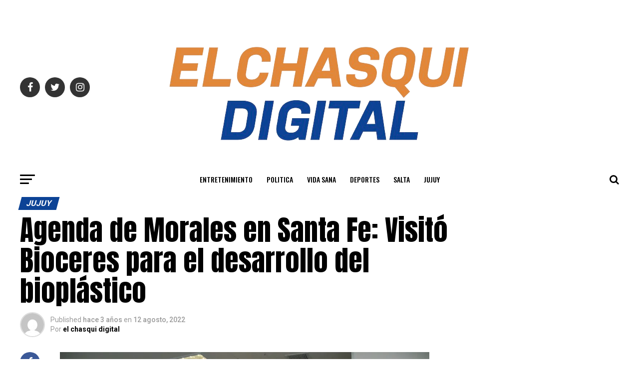

--- FILE ---
content_type: text/html; charset=UTF-8
request_url: https://elchasquidigital.com.ar/2022/08/12/agenda-de-morales-en-santa-fe-visito-bioceres-para-el-desarrollo-del-bioplastico/
body_size: 19982
content:
<!DOCTYPE html>
<html lang="es-AR">
<head>
<meta charset="UTF-8" >
<meta name="viewport" id="viewport" content="width=device-width, initial-scale=1.0, maximum-scale=1.0, minimum-scale=1.0, user-scalable=no" />
<link rel="pingback" href="https://elchasquidigital.com.ar/xmlrpc.php" />
<meta property="og:type" content="article" />
					<meta property="og:image" content="https://elchasquidigital.com.ar/wp-content/uploads/2022/08/morales-1000x600.webp" />
		<meta name="twitter:image" content="https://elchasquidigital.com.ar/wp-content/uploads/2022/08/morales-1000x600.webp" />
	<meta property="og:url" content="https://elchasquidigital.com.ar/2022/08/12/agenda-de-morales-en-santa-fe-visito-bioceres-para-el-desarrollo-del-bioplastico/" />
<meta property="og:title" content="Agenda de Morales en Santa Fe: Visitó Bioceres para el desarrollo del bioplástico" />
<meta property="og:description" content="El gobernador de la Provincia, Gerardo Morales, visitó la empresa santafesina Bioceres, con el propósito de sentar bases de un ambicioso proyecto que contempla posicionar a Jujuy como escenario de “buenos desarrollos” a partir del cultivo de cannabis medicinal y la producción de bioplástico con el aprovechamiento del cáñamo. El mandatario estuvo acompañado por directivos [&hellip;]" />
<meta name="twitter:card" content="summary">
<meta name="twitter:url" content="https://elchasquidigital.com.ar/2022/08/12/agenda-de-morales-en-santa-fe-visito-bioceres-para-el-desarrollo-del-bioplastico/">
<meta name="twitter:title" content="Agenda de Morales en Santa Fe: Visitó Bioceres para el desarrollo del bioplástico">
<meta name="twitter:description" content="El gobernador de la Provincia, Gerardo Morales, visitó la empresa santafesina Bioceres, con el propósito de sentar bases de un ambicioso proyecto que contempla posicionar a Jujuy como escenario de “buenos desarrollos” a partir del cultivo de cannabis medicinal y la producción de bioplástico con el aprovechamiento del cáñamo. El mandatario estuvo acompañado por directivos [&hellip;]">
<title>Agenda de Morales en Santa Fe: Visitó Bioceres para el desarrollo del bioplástico &#8211; elchasquidigital</title>
<meta name='robots' content='max-image-preview:large' />
<link rel='dns-prefetch' href='//ajax.googleapis.com' />
<link rel='dns-prefetch' href='//fonts.googleapis.com' />
<link rel='dns-prefetch' href='//s.w.org' />
<link rel="alternate" type="application/rss+xml" title="elchasquidigital &raquo; Feed" href="https://elchasquidigital.com.ar/feed/" />
<link rel="alternate" type="application/rss+xml" title="elchasquidigital &raquo; RSS de los comentarios" href="https://elchasquidigital.com.ar/comments/feed/" />
<link rel="alternate" type="application/rss+xml" title="elchasquidigital &raquo; Agenda de Morales en Santa Fe: Visitó Bioceres para el desarrollo del bioplástico RSS de los comentarios" href="https://elchasquidigital.com.ar/2022/08/12/agenda-de-morales-en-santa-fe-visito-bioceres-para-el-desarrollo-del-bioplastico/feed/" />
		<script type="text/javascript">
			window._wpemojiSettings = {"baseUrl":"https:\/\/s.w.org\/images\/core\/emoji\/13.1.0\/72x72\/","ext":".png","svgUrl":"https:\/\/s.w.org\/images\/core\/emoji\/13.1.0\/svg\/","svgExt":".svg","source":{"concatemoji":"https:\/\/elchasquidigital.com.ar\/wp-includes\/js\/wp-emoji-release.min.js?ver=5.8.12"}};
			!function(e,a,t){var n,r,o,i=a.createElement("canvas"),p=i.getContext&&i.getContext("2d");function s(e,t){var a=String.fromCharCode;p.clearRect(0,0,i.width,i.height),p.fillText(a.apply(this,e),0,0);e=i.toDataURL();return p.clearRect(0,0,i.width,i.height),p.fillText(a.apply(this,t),0,0),e===i.toDataURL()}function c(e){var t=a.createElement("script");t.src=e,t.defer=t.type="text/javascript",a.getElementsByTagName("head")[0].appendChild(t)}for(o=Array("flag","emoji"),t.supports={everything:!0,everythingExceptFlag:!0},r=0;r<o.length;r++)t.supports[o[r]]=function(e){if(!p||!p.fillText)return!1;switch(p.textBaseline="top",p.font="600 32px Arial",e){case"flag":return s([127987,65039,8205,9895,65039],[127987,65039,8203,9895,65039])?!1:!s([55356,56826,55356,56819],[55356,56826,8203,55356,56819])&&!s([55356,57332,56128,56423,56128,56418,56128,56421,56128,56430,56128,56423,56128,56447],[55356,57332,8203,56128,56423,8203,56128,56418,8203,56128,56421,8203,56128,56430,8203,56128,56423,8203,56128,56447]);case"emoji":return!s([10084,65039,8205,55357,56613],[10084,65039,8203,55357,56613])}return!1}(o[r]),t.supports.everything=t.supports.everything&&t.supports[o[r]],"flag"!==o[r]&&(t.supports.everythingExceptFlag=t.supports.everythingExceptFlag&&t.supports[o[r]]);t.supports.everythingExceptFlag=t.supports.everythingExceptFlag&&!t.supports.flag,t.DOMReady=!1,t.readyCallback=function(){t.DOMReady=!0},t.supports.everything||(n=function(){t.readyCallback()},a.addEventListener?(a.addEventListener("DOMContentLoaded",n,!1),e.addEventListener("load",n,!1)):(e.attachEvent("onload",n),a.attachEvent("onreadystatechange",function(){"complete"===a.readyState&&t.readyCallback()})),(n=t.source||{}).concatemoji?c(n.concatemoji):n.wpemoji&&n.twemoji&&(c(n.twemoji),c(n.wpemoji)))}(window,document,window._wpemojiSettings);
		</script>
		<style type="text/css">
img.wp-smiley,
img.emoji {
	display: inline !important;
	border: none !important;
	box-shadow: none !important;
	height: 1em !important;
	width: 1em !important;
	margin: 0 .07em !important;
	vertical-align: -0.1em !important;
	background: none !important;
	padding: 0 !important;
}
</style>
	<link rel='stylesheet' id='wp-block-library-css'  href='https://elchasquidigital.com.ar/wp-includes/css/dist/block-library/style.min.css?ver=5.8.12' type='text/css' media='all' />
<link rel='stylesheet' id='theiaPostSlider-css'  href='https://elchasquidigital.com.ar/wp-content/plugins/theia-post-slider-premium/dist/css/font-theme.css?ver=2.7.2' type='text/css' media='all' />
<style id='theiaPostSlider-inline-css' type='text/css'>


				.theiaPostSlider_nav.fontTheme ._title,
				.theiaPostSlider_nav.fontTheme ._text {
					line-height: 48px;
				}

				.theiaPostSlider_nav.fontTheme ._button,
				.theiaPostSlider_nav.fontTheme ._button svg {
					color: #009102;
					fill: #009102;
				}

				.theiaPostSlider_nav.fontTheme ._button ._2 span {
					font-size: 48px;
					line-height: 48px;
				}

				.theiaPostSlider_nav.fontTheme ._button ._2 svg {
					width: 48px;
				}

				.theiaPostSlider_nav.fontTheme ._button:hover,
				.theiaPostSlider_nav.fontTheme ._button:focus,
				.theiaPostSlider_nav.fontTheme ._button:hover svg,
				.theiaPostSlider_nav.fontTheme ._button:focus svg {
					color: #00e203;
					fill: #00e203;
				}

				.theiaPostSlider_nav.fontTheme ._disabled,
                .theiaPostSlider_nav.fontTheme ._disabled svg {
					color: #474747 !important;
					fill: #474747 !important;
				}
			
</style>
<link rel='stylesheet' id='ql-jquery-ui-css'  href='//ajax.googleapis.com/ajax/libs/jqueryui/1.12.1/themes/smoothness/jquery-ui.css?ver=5.8.12' type='text/css' media='all' />
<link rel='stylesheet' id='reviewer-photoswipe-css'  href='https://elchasquidigital.com.ar/wp-content/plugins/reviewer/public/assets/css/photoswipe.css?ver=3.14.2' type='text/css' media='all' />
<link rel='stylesheet' id='dashicons-css'  href='https://elchasquidigital.com.ar/wp-includes/css/dashicons.min.css?ver=5.8.12' type='text/css' media='all' />
<link rel='stylesheet' id='reviewer-public-css'  href='https://elchasquidigital.com.ar/wp-content/plugins/reviewer/public/assets/css/reviewer-public.css?ver=3.14.2' type='text/css' media='all' />
<link rel='stylesheet' id='mvp-custom-style-css'  href='https://elchasquidigital.com.ar/wp-content/themes/zox-news/style.css?ver=5.8.12' type='text/css' media='all' />
<style id='mvp-custom-style-inline-css' type='text/css'>


#mvp-wallpaper {
	background: url() no-repeat 50% 0;
	}

#mvp-foot-copy a {
	color: #ed6e03;
	}

#mvp-content-main p a,
.mvp-post-add-main p a {
	box-shadow: inset 0 -4px 0 #ed6e03;
	}

#mvp-content-main p a:hover,
.mvp-post-add-main p a:hover {
	background: #ed6e03;
	}

a,
a:visited,
.post-info-name a,
.woocommerce .woocommerce-breadcrumb a {
	color: #ed6e03;
	}

#mvp-side-wrap a:hover {
	color: #ed6e03;
	}

.mvp-fly-top:hover,
.mvp-vid-box-wrap,
ul.mvp-soc-mob-list li.mvp-soc-mob-com {
	background: #ed6e03;
	}

nav.mvp-fly-nav-menu ul li.menu-item-has-children:after,
.mvp-feat1-left-wrap span.mvp-cd-cat,
.mvp-widget-feat1-top-story span.mvp-cd-cat,
.mvp-widget-feat2-left-cont span.mvp-cd-cat,
.mvp-widget-dark-feat span.mvp-cd-cat,
.mvp-widget-dark-sub span.mvp-cd-cat,
.mvp-vid-wide-text span.mvp-cd-cat,
.mvp-feat2-top-text span.mvp-cd-cat,
.mvp-feat3-main-story span.mvp-cd-cat,
.mvp-feat3-sub-text span.mvp-cd-cat,
.mvp-feat4-main-text span.mvp-cd-cat,
.woocommerce-message:before,
.woocommerce-info:before,
.woocommerce-message:before {
	color: #ed6e03;
	}

#searchform input,
.mvp-authors-name {
	border-bottom: 1px solid #ed6e03;
	}

.mvp-fly-top:hover {
	border-top: 1px solid #ed6e03;
	border-left: 1px solid #ed6e03;
	border-bottom: 1px solid #ed6e03;
	}

.woocommerce .widget_price_filter .ui-slider .ui-slider-handle,
.woocommerce #respond input#submit.alt,
.woocommerce a.button.alt,
.woocommerce button.button.alt,
.woocommerce input.button.alt,
.woocommerce #respond input#submit.alt:hover,
.woocommerce a.button.alt:hover,
.woocommerce button.button.alt:hover,
.woocommerce input.button.alt:hover {
	background-color: #ed6e03;
	}

.woocommerce-error,
.woocommerce-info,
.woocommerce-message {
	border-top-color: #ed6e03;
	}

ul.mvp-feat1-list-buts li.active span.mvp-feat1-list-but,
span.mvp-widget-home-title,
span.mvp-post-cat,
span.mvp-feat1-pop-head {
	background: #0c4396;
	}

.woocommerce span.onsale {
	background-color: #0c4396;
	}

.mvp-widget-feat2-side-more-but,
.woocommerce .star-rating span:before,
span.mvp-prev-next-label,
.mvp-cat-date-wrap .sticky {
	color: #0c4396 !important;
	}

#mvp-main-nav-top,
#mvp-fly-wrap,
.mvp-soc-mob-right,
#mvp-main-nav-small-cont {
	background: #6d08cc;
	}

#mvp-main-nav-small .mvp-fly-but-wrap span,
#mvp-main-nav-small .mvp-search-but-wrap span,
.mvp-nav-top-left .mvp-fly-but-wrap span,
#mvp-fly-wrap .mvp-fly-but-wrap span {
	background: ;
	}

.mvp-nav-top-right .mvp-nav-search-but,
span.mvp-fly-soc-head,
.mvp-soc-mob-right i,
#mvp-main-nav-small span.mvp-nav-search-but,
#mvp-main-nav-small .mvp-nav-menu ul li a  {
	color: ;
	}

#mvp-main-nav-small .mvp-nav-menu ul li.menu-item-has-children a:after {
	border-color:  transparent transparent transparent;
	}

#mvp-nav-top-wrap span.mvp-nav-search-but:hover,
#mvp-main-nav-small span.mvp-nav-search-but:hover {
	color: #0c4396;
	}

#mvp-nav-top-wrap .mvp-fly-but-wrap:hover span,
#mvp-main-nav-small .mvp-fly-but-wrap:hover span,
span.mvp-woo-cart-num:hover {
	background: #0c4396;
	}

#mvp-main-nav-bot-cont {
	background: #ffffff;
	}

#mvp-nav-bot-wrap .mvp-fly-but-wrap span,
#mvp-nav-bot-wrap .mvp-search-but-wrap span {
	background: #000000;
	}

#mvp-nav-bot-wrap span.mvp-nav-search-but,
#mvp-nav-bot-wrap .mvp-nav-menu ul li a {
	color: #000000;
	}

#mvp-nav-bot-wrap .mvp-nav-menu ul li.menu-item-has-children a:after {
	border-color: #000000 transparent transparent transparent;
	}

.mvp-nav-menu ul li:hover a {
	border-bottom: 5px solid #ed6e03;
	}

#mvp-nav-bot-wrap .mvp-fly-but-wrap:hover span {
	background: #ed6e03;
	}

#mvp-nav-bot-wrap span.mvp-nav-search-but:hover {
	color: #ed6e03;
	}

body,
.mvp-feat1-feat-text p,
.mvp-feat2-top-text p,
.mvp-feat3-main-text p,
.mvp-feat3-sub-text p,
#searchform input,
.mvp-author-info-text,
span.mvp-post-excerpt,
.mvp-nav-menu ul li ul.sub-menu li a,
nav.mvp-fly-nav-menu ul li a,
.mvp-ad-label,
span.mvp-feat-caption,
.mvp-post-tags a,
.mvp-post-tags a:visited,
span.mvp-author-box-name a,
#mvp-author-box-text p,
.mvp-post-gallery-text p,
ul.mvp-soc-mob-list li span,
#comments,
h3#reply-title,
h2.comments,
#mvp-foot-copy p,
span.mvp-fly-soc-head,
.mvp-post-tags-header,
span.mvp-prev-next-label,
span.mvp-post-add-link-but,
#mvp-comments-button a,
#mvp-comments-button span.mvp-comment-but-text,
.woocommerce ul.product_list_widget span.product-title,
.woocommerce ul.product_list_widget li a,
.woocommerce #reviews #comments ol.commentlist li .comment-text p.meta,
.woocommerce div.product p.price,
.woocommerce div.product p.price ins,
.woocommerce div.product p.price del,
.woocommerce ul.products li.product .price del,
.woocommerce ul.products li.product .price ins,
.woocommerce ul.products li.product .price,
.woocommerce #respond input#submit,
.woocommerce a.button,
.woocommerce button.button,
.woocommerce input.button,
.woocommerce .widget_price_filter .price_slider_amount .button,
.woocommerce span.onsale,
.woocommerce-review-link,
#woo-content p.woocommerce-result-count,
.woocommerce div.product .woocommerce-tabs ul.tabs li a,
a.mvp-inf-more-but,
span.mvp-cont-read-but,
span.mvp-cd-cat,
span.mvp-cd-date,
.mvp-feat4-main-text p,
span.mvp-woo-cart-num,
span.mvp-widget-home-title2,
.wp-caption,
#mvp-content-main p.wp-caption-text,
.gallery-caption,
.mvp-post-add-main p.wp-caption-text,
#bbpress-forums,
#bbpress-forums p,
.protected-post-form input,
#mvp-feat6-text p {
	font-family: 'Roboto', sans-serif;
	}

.mvp-blog-story-text p,
span.mvp-author-page-desc,
#mvp-404 p,
.mvp-widget-feat1-bot-text p,
.mvp-widget-feat2-left-text p,
.mvp-flex-story-text p,
.mvp-search-text p,
#mvp-content-main p,
.mvp-post-add-main p,
#mvp-content-main ul li,
#mvp-content-main ol li,
.rwp-summary,
.rwp-u-review__comment,
.mvp-feat5-mid-main-text p,
.mvp-feat5-small-main-text p,
#mvp-content-main .wp-block-button__link,
.wp-block-audio figcaption,
.wp-block-video figcaption,
.wp-block-embed figcaption,
.wp-block-verse pre,
pre.wp-block-verse {
	font-family: 'PT Serif', sans-serif;
	}

.mvp-nav-menu ul li a,
#mvp-foot-menu ul li a {
	font-family: 'Oswald', sans-serif;
	}


.mvp-feat1-sub-text h2,
.mvp-feat1-pop-text h2,
.mvp-feat1-list-text h2,
.mvp-widget-feat1-top-text h2,
.mvp-widget-feat1-bot-text h2,
.mvp-widget-dark-feat-text h2,
.mvp-widget-dark-sub-text h2,
.mvp-widget-feat2-left-text h2,
.mvp-widget-feat2-right-text h2,
.mvp-blog-story-text h2,
.mvp-flex-story-text h2,
.mvp-vid-wide-more-text p,
.mvp-prev-next-text p,
.mvp-related-text,
.mvp-post-more-text p,
h2.mvp-authors-latest a,
.mvp-feat2-bot-text h2,
.mvp-feat3-sub-text h2,
.mvp-feat3-main-text h2,
.mvp-feat4-main-text h2,
.mvp-feat5-text h2,
.mvp-feat5-mid-main-text h2,
.mvp-feat5-small-main-text h2,
.mvp-feat5-mid-sub-text h2,
#mvp-feat6-text h2,
.alp-related-posts-wrapper .alp-related-post .post-title {
	font-family: 'Oswald', sans-serif;
	}

.mvp-feat2-top-text h2,
.mvp-feat1-feat-text h2,
h1.mvp-post-title,
h1.mvp-post-title-wide,
.mvp-drop-nav-title h4,
#mvp-content-main blockquote p,
.mvp-post-add-main blockquote p,
#mvp-content-main p.has-large-font-size,
#mvp-404 h1,
#woo-content h1.page-title,
.woocommerce div.product .product_title,
.woocommerce ul.products li.product h3,
.alp-related-posts .current .post-title {
	font-family: 'Oswald', sans-serif;
	}

span.mvp-feat1-pop-head,
.mvp-feat1-pop-text:before,
span.mvp-feat1-list-but,
span.mvp-widget-home-title,
.mvp-widget-feat2-side-more,
span.mvp-post-cat,
span.mvp-page-head,
h1.mvp-author-top-head,
.mvp-authors-name,
#mvp-content-main h1,
#mvp-content-main h2,
#mvp-content-main h3,
#mvp-content-main h4,
#mvp-content-main h5,
#mvp-content-main h6,
.woocommerce .related h2,
.woocommerce div.product .woocommerce-tabs .panel h2,
.woocommerce div.product .product_title,
.mvp-feat5-side-list .mvp-feat1-list-img:after {
	font-family: 'Roboto', sans-serif;
	}

	

	.mvp-vid-box-wrap,
	.mvp-feat1-left-wrap span.mvp-cd-cat,
	.mvp-widget-feat1-top-story span.mvp-cd-cat,
	.mvp-widget-feat2-left-cont span.mvp-cd-cat,
	.mvp-widget-dark-feat span.mvp-cd-cat,
	.mvp-widget-dark-sub span.mvp-cd-cat,
	.mvp-vid-wide-text span.mvp-cd-cat,
	.mvp-feat2-top-text span.mvp-cd-cat,
	.mvp-feat3-main-story span.mvp-cd-cat {
		color: #fff;
		}
		

	#mvp-main-nav-top {
		background: #fff;
		padding: 15px 0 0;
		}
	#mvp-fly-wrap,
	.mvp-soc-mob-right,
	#mvp-main-nav-small-cont {
		background: #fff;
		}
	#mvp-main-nav-small .mvp-fly-but-wrap span,
	#mvp-main-nav-small .mvp-search-but-wrap span,
	.mvp-nav-top-left .mvp-fly-but-wrap span,
	#mvp-fly-wrap .mvp-fly-but-wrap span {
		background: #000;
		}
	.mvp-nav-top-right .mvp-nav-search-but,
	span.mvp-fly-soc-head,
	.mvp-soc-mob-right i,
	#mvp-main-nav-small span.mvp-nav-search-but,
	#mvp-main-nav-small .mvp-nav-menu ul li a  {
		color: #000;
		}
	#mvp-main-nav-small .mvp-nav-menu ul li.menu-item-has-children a:after {
		border-color: #000 transparent transparent transparent;
		}
	.mvp-feat1-feat-text h2,
	h1.mvp-post-title,
	.mvp-feat2-top-text h2,
	.mvp-feat3-main-text h2,
	#mvp-content-main blockquote p,
	.mvp-post-add-main blockquote p {
		font-family: 'Anton', sans-serif;
		font-weight: 400;
		letter-spacing: normal;
		}
	.mvp-feat1-feat-text h2,
	.mvp-feat2-top-text h2,
	.mvp-feat3-main-text h2 {
		line-height: 1;
		text-transform: uppercase;
		}
		

	span.mvp-nav-soc-but,
	ul.mvp-fly-soc-list li a,
	span.mvp-woo-cart-num {
		background: rgba(0,0,0,.8);
		}
	span.mvp-woo-cart-icon {
		color: rgba(0,0,0,.8);
		}
	nav.mvp-fly-nav-menu ul li,
	nav.mvp-fly-nav-menu ul li ul.sub-menu {
		border-top: 1px solid rgba(0,0,0,.1);
		}
	nav.mvp-fly-nav-menu ul li a {
		color: #000;
		}
	.mvp-drop-nav-title h4 {
		color: #000;
		}
		

	.mvp-nav-links {
		display: none;
		}
		

	.alp-advert {
		display: none;
	}
	.alp-related-posts-wrapper .alp-related-posts .current {
		margin: 0 0 10px;
	}
		
</style>
<link rel='stylesheet' id='mvp-reset-css'  href='https://elchasquidigital.com.ar/wp-content/themes/zox-news/css/reset.css?ver=5.8.12' type='text/css' media='all' />
<link rel='stylesheet' id='fontawesome-css'  href='https://elchasquidigital.com.ar/wp-content/themes/zox-news/font-awesome/css/font-awesome.css?ver=5.8.12' type='text/css' media='all' />
<link crossorigin="anonymous" rel='stylesheet' id='mvp-fonts-css'  href='//fonts.googleapis.com/css?family=Roboto%3A300%2C400%2C700%2C900%7COswald%3A400%2C700%7CAdvent+Pro%3A700%7COpen+Sans%3A700%7CAnton%3A400Oswald%3A100%2C200%2C300%2C400%2C500%2C600%2C700%2C800%2C900%7COswald%3A100%2C200%2C300%2C400%2C500%2C600%2C700%2C800%2C900%7CRoboto%3A100%2C200%2C300%2C400%2C500%2C600%2C700%2C800%2C900%7CRoboto%3A100%2C200%2C300%2C400%2C500%2C600%2C700%2C800%2C900%7CPT+Serif%3A100%2C200%2C300%2C400%2C500%2C600%2C700%2C800%2C900%7COswald%3A100%2C200%2C300%2C400%2C500%2C600%2C700%2C800%2C900%26subset%3Dlatin%2Clatin-ext%2Ccyrillic%2Ccyrillic-ext%2Cgreek-ext%2Cgreek%2Cvietnamese' type='text/css' media='all' />
<link rel='stylesheet' id='mvp-media-queries-css'  href='https://elchasquidigital.com.ar/wp-content/themes/zox-news/css/media-queries.css?ver=5.8.12' type='text/css' media='all' />
<link rel='stylesheet' id='addtoany-css'  href='https://elchasquidigital.com.ar/wp-content/plugins/add-to-any/addtoany.min.css?ver=1.15' type='text/css' media='all' />
<script type='text/javascript' src='https://elchasquidigital.com.ar/wp-includes/js/jquery/jquery.min.js?ver=3.6.0' id='jquery-core-js'></script>
<script type='text/javascript' src='https://elchasquidigital.com.ar/wp-includes/js/jquery/jquery-migrate.min.js?ver=3.3.2' id='jquery-migrate-js'></script>
<script type='text/javascript' src='https://elchasquidigital.com.ar/wp-content/plugins/add-to-any/addtoany.min.js?ver=1.1' id='addtoany-js'></script>
<link rel="https://api.w.org/" href="https://elchasquidigital.com.ar/wp-json/" /><link rel="alternate" type="application/json" href="https://elchasquidigital.com.ar/wp-json/wp/v2/posts/6818" /><link rel="EditURI" type="application/rsd+xml" title="RSD" href="https://elchasquidigital.com.ar/xmlrpc.php?rsd" />
<link rel="wlwmanifest" type="application/wlwmanifest+xml" href="https://elchasquidigital.com.ar/wp-includes/wlwmanifest.xml" /> 
<meta name="generator" content="WordPress 5.8.12" />
<link rel='shortlink' href='https://elchasquidigital.com.ar/?p=6818' />
<link rel="alternate" type="application/json+oembed" href="https://elchasquidigital.com.ar/wp-json/oembed/1.0/embed?url=https%3A%2F%2Felchasquidigital.com.ar%2F2022%2F08%2F12%2Fagenda-de-morales-en-santa-fe-visito-bioceres-para-el-desarrollo-del-bioplastico%2F" />
<link rel="alternate" type="text/xml+oembed" href="https://elchasquidigital.com.ar/wp-json/oembed/1.0/embed?url=https%3A%2F%2Felchasquidigital.com.ar%2F2022%2F08%2F12%2Fagenda-de-morales-en-santa-fe-visito-bioceres-para-el-desarrollo-del-bioplastico%2F&#038;format=xml" />

<script data-cfasync="false">
window.a2a_config=window.a2a_config||{};a2a_config.callbacks=[];a2a_config.overlays=[];a2a_config.templates={};a2a_localize = {
	Share: "Share",
	Save: "Save",
	Subscribe: "Subscribe",
	Email: "Email",
	Bookmark: "Bookmark",
	ShowAll: "Show all",
	ShowLess: "Show less",
	FindServices: "Find service(s)",
	FindAnyServiceToAddTo: "Instantly find any service to add to",
	PoweredBy: "Powered by",
	ShareViaEmail: "Share via email",
	SubscribeViaEmail: "Subscribe via email",
	BookmarkInYourBrowser: "Bookmark in your browser",
	BookmarkInstructions: "Press Ctrl+D or \u2318+D to bookmark this page",
	AddToYourFavorites: "Add to your favorites",
	SendFromWebOrProgram: "Send from any email address or email program",
	EmailProgram: "Email program",
	More: "More&#8230;",
	ThanksForSharing: "Thanks for sharing!",
	ThanksForFollowing: "Thanks for following!"
};

(function(d,s,a,b){a=d.createElement(s);b=d.getElementsByTagName(s)[0];a.async=1;a.src="https://static.addtoany.com/menu/page.js";b.parentNode.insertBefore(a,b);})(document,"script");
</script>
        <style>
            #tps_carousel_container ._button,
            #tps_carousel_container ._button svg {
                color: #f08100;
                fill: #f08100;
            }

            #tps_carousel_container ._button {
                font-size: 32px;
                line-height: 32px;
            }

            #tps_carousel_container ._button svg {
                width: 32px;
                height: 32px;
            }

            #tps_carousel_container ._button:hover,
            #tps_carousel_container ._button:focus,
            #tps_carousel_container ._button:hover svg,
            #tps_carousel_container ._button:focus svg {
                color: #ffa338;
                fill: #ffa338;
            }

            #tps_carousel_container ._disabled,
            #tps_carousel_container ._disabled svg {
                color: #777777 !important;
                fill: #777777 !important;
            }

            #tps_carousel_container ._carousel {
                margin: 0 42px;
            }

            #tps_carousel_container ._prev {
                margin-right: 10px;
            }

            #tps_carousel_container ._next {
                margin-left: 10px;
            }
        </style>
        <style type="text/css">.recentcomments a{display:inline !important;padding:0 !important;margin:0 !important;}</style><link rel="amphtml" href="https://elchasquidigital.com.ar/2022/08/12/agenda-de-morales-en-santa-fe-visito-bioceres-para-el-desarrollo-del-bioplastico/?amp=1">		<style type="text/css" id="wp-custom-css">
			#mvp-foot-wrap {
	background-color: #f2f2f2
}
#mvp-side-wrap .custom-html-widget {
	text-align:center
}
.mvp-cd-date{
	display: none !important;
}

.mvp-feat3-main-text p {
    visibility: hidden
}		</style>
		</head>
<body class="post-template-default single single-post postid-6818 single-format-standard theiaPostSlider_body">
	<div id="mvp-fly-wrap">
	<div id="mvp-fly-menu-top" class="left relative">
		<div class="mvp-fly-top-out left relative">
			<div class="mvp-fly-top-in">
				<div id="mvp-fly-logo" class="left relative">
											<a href="https://elchasquidigital.com.ar/"><img src="https://elchasquidigital.com.ar/wp-content/uploads/2024/01/IMG_3802-removebg-preview.png" alt="elchasquidigital" data-rjs="2" /></a>
									</div><!--mvp-fly-logo-->
			</div><!--mvp-fly-top-in-->
			<div class="mvp-fly-but-wrap mvp-fly-but-menu mvp-fly-but-click">
				<span></span>
				<span></span>
				<span></span>
				<span></span>
			</div><!--mvp-fly-but-wrap-->
		</div><!--mvp-fly-top-out-->
	</div><!--mvp-fly-menu-top-->
	<div id="mvp-fly-menu-wrap">
		<nav class="mvp-fly-nav-menu left relative">
			<div class="menu-main-menu-container"><ul id="menu-main-menu" class="menu"><li id="menu-item-177" class="mvp-mega-dropdown menu-item menu-item-type-taxonomy menu-item-object-category menu-item-177"><a href="https://elchasquidigital.com.ar/category/entretenimiento/">Entretenimiento</a></li>
<li id="menu-item-364" class="menu-item menu-item-type-taxonomy menu-item-object-category menu-item-364"><a href="https://elchasquidigital.com.ar/category/politica/">Politica</a></li>
<li id="menu-item-175" class="mvp-mega-dropdown menu-item menu-item-type-taxonomy menu-item-object-category menu-item-175"><a href="https://elchasquidigital.com.ar/category/vida-sana/">Vida Sana</a></li>
<li id="menu-item-178" class="mvp-mega-dropdown menu-item menu-item-type-taxonomy menu-item-object-category menu-item-178"><a href="https://elchasquidigital.com.ar/category/deportes/">Deportes</a></li>
<li id="menu-item-335" class="mvp-mega-dropdown menu-item menu-item-type-taxonomy menu-item-object-category menu-item-335"><a href="https://elchasquidigital.com.ar/category/salta/">SALTA</a></li>
<li id="menu-item-176" class="mvp-mega-dropdown menu-item menu-item-type-taxonomy menu-item-object-category current-post-ancestor current-menu-parent current-post-parent menu-item-176"><a href="https://elchasquidigital.com.ar/category/jujuy/">JUJUY</a></li>
</ul></div>		</nav>
	</div><!--mvp-fly-menu-wrap-->
	<div id="mvp-fly-soc-wrap">
		<span class="mvp-fly-soc-head">Conéctate con nosotros</span>
		<ul class="mvp-fly-soc-list left relative">
							<li><a href="https://www.facebook.com/El-Chasqui-Digital-104783837737625/" target="_blank" class="fa fa-facebook fa-2"></a></li>
										<li><a href="https://twitter.com/elchasquidigit1" target="_blank" class="fa fa-twitter fa-2"></a></li>
													<li><a href="https://instagram.com/elchasquidigital" target="_blank" class="fa fa-instagram fa-2"></a></li>
																	</ul>
	</div><!--mvp-fly-soc-wrap-->
</div><!--mvp-fly-wrap-->	<div id="mvp-site" class="left relative">
		<div id="mvp-search-wrap">
			<div id="mvp-search-box">
				<form method="get" id="searchform" action="https://elchasquidigital.com.ar/">
	<input type="text" name="s" id="s" value="Buscar" onfocus='if (this.value == "Buscar") { this.value = ""; }' onblur='if (this.value == "") { this.value = "Buscar"; }' />
	<input type="hidden" id="searchsubmit" value="Buscar" />
</form>			</div><!--mvp-search-box-->
			<div class="mvp-search-but-wrap mvp-search-click">
				<span></span>
				<span></span>
			</div><!--mvp-search-but-wrap-->
		</div><!--mvp-search-wrap-->
				<div id="mvp-site-wall" class="left relative">
						<div id="mvp-site-main" class="left relative">
			<header id="mvp-main-head-wrap" class="left relative">
									<nav id="mvp-main-nav-wrap" class="left relative">
						<div id="mvp-main-nav-top" class="left relative">
							<div class="mvp-main-box">
								<div id="mvp-nav-top-wrap" class="left relative">
									<div class="mvp-nav-top-right-out left relative">
										<div class="mvp-nav-top-right-in">
											<div class="mvp-nav-top-cont left relative">
												<div class="mvp-nav-top-left-out relative">
													<div class="mvp-nav-top-left">
														<div class="mvp-nav-soc-wrap">
																															<a href="https://www.facebook.com/El-Chasqui-Digital-104783837737625/" target="_blank"><span class="mvp-nav-soc-but fa fa-facebook fa-2"></span></a>
																																														<a href="https://twitter.com/elchasquidigit1" target="_blank"><span class="mvp-nav-soc-but fa fa-twitter fa-2"></span></a>
																																														<a href="https://instagram.com/elchasquidigital" target="_blank"><span class="mvp-nav-soc-but fa fa-instagram fa-2"></span></a>
																																												</div><!--mvp-nav-soc-wrap-->
														<div class="mvp-fly-but-wrap mvp-fly-but-click left relative">
															<span></span>
															<span></span>
															<span></span>
															<span></span>
														</div><!--mvp-fly-but-wrap-->
													</div><!--mvp-nav-top-left-->
													<div class="mvp-nav-top-left-in">
														<div class="mvp-nav-top-mid left relative" itemscope itemtype="http://schema.org/Organization">
																															<a class="mvp-nav-logo-reg" itemprop="url" href="https://elchasquidigital.com.ar/"><img itemprop="logo" src="https://elchasquidigital.com.ar/wp-content/uploads/2024/01/IMG_3802-removebg-preview.png" alt="elchasquidigital" data-rjs="2" /></a>
																																														<a class="mvp-nav-logo-small" href="https://elchasquidigital.com.ar/"><img src="https://elchasquidigital.com.ar/wp-content/uploads/2024/01/IMG_3802-removebg-preview.png" alt="elchasquidigital" data-rjs="2" /></a>
																																														<h2 class="mvp-logo-title">elchasquidigital</h2>
																																														<div class="mvp-drop-nav-title left">
																	<h4>Agenda de Morales en Santa Fe: Visitó Bioceres para el desarrollo del bioplástico</h4>
																</div><!--mvp-drop-nav-title-->
																													</div><!--mvp-nav-top-mid-->
													</div><!--mvp-nav-top-left-in-->
												</div><!--mvp-nav-top-left-out-->
											</div><!--mvp-nav-top-cont-->
										</div><!--mvp-nav-top-right-in-->
										<div class="mvp-nav-top-right">
																						<span class="mvp-nav-search-but fa fa-search fa-2 mvp-search-click"></span>
										</div><!--mvp-nav-top-right-->
									</div><!--mvp-nav-top-right-out-->
								</div><!--mvp-nav-top-wrap-->
							</div><!--mvp-main-box-->
						</div><!--mvp-main-nav-top-->
						<div id="mvp-main-nav-bot" class="left relative">
							<div id="mvp-main-nav-bot-cont" class="left">
								<div class="mvp-main-box">
									<div id="mvp-nav-bot-wrap" class="left">
										<div class="mvp-nav-bot-right-out left">
											<div class="mvp-nav-bot-right-in">
												<div class="mvp-nav-bot-cont left">
													<div class="mvp-nav-bot-left-out">
														<div class="mvp-nav-bot-left left relative">
															<div class="mvp-fly-but-wrap mvp-fly-but-click left relative">
																<span></span>
																<span></span>
																<span></span>
																<span></span>
															</div><!--mvp-fly-but-wrap-->
														</div><!--mvp-nav-bot-left-->
														<div class="mvp-nav-bot-left-in">
															<div class="mvp-nav-menu left">
																<div class="menu-main-menu-container"><ul id="menu-main-menu-1" class="menu"><li class="mvp-mega-dropdown menu-item menu-item-type-taxonomy menu-item-object-category menu-item-177"><a href="https://elchasquidigital.com.ar/category/entretenimiento/">Entretenimiento</a><div class="mvp-mega-dropdown"><div class="mvp-main-box"><ul class="mvp-mega-list"><li><a href="https://elchasquidigital.com.ar/2023/02/13/rihanna-reaparecio-en-el-super-bowl-y-anuncio-su-segundo-embarazo/"><div class="mvp-mega-img"><img width="400" height="240" src="https://elchasquidigital.com.ar/wp-content/uploads/2023/02/rihanna-embarazo-superbowl-2jpg-400x240.webp" class="attachment-mvp-mid-thumb size-mvp-mid-thumb wp-post-image" alt="" loading="lazy" srcset="https://elchasquidigital.com.ar/wp-content/uploads/2023/02/rihanna-embarazo-superbowl-2jpg-400x240.webp 400w, https://elchasquidigital.com.ar/wp-content/uploads/2023/02/rihanna-embarazo-superbowl-2jpg-590x354.webp 590w" sizes="(max-width: 400px) 100vw, 400px" /></div><p>Rihanna reapareció en el Super Bowl y anunció su segundo embarazo</p></a></li><li><a href="https://elchasquidigital.com.ar/2021/09/17/de-todo-actividades-para-disfrutar-el-fin-de-semana-en-jujuy/"><div class="mvp-mega-img"><img width="400" height="240" src="https://elchasquidigital.com.ar/wp-content/uploads/2021/09/jujuy-400x240.jpg" class="attachment-mvp-mid-thumb size-mvp-mid-thumb wp-post-image" alt="" loading="lazy" /></div><p>¡De todo! Actividades para disfrutar el fin de semana en Jujuy</p></a></li><li><a href="https://elchasquidigital.com.ar/2021/08/08/el-mito-queda-en-barcelona-y-los-suenos-de-lionel-messi-viajan-a-paris/"><div class="mvp-mega-img"><img width="400" height="240" src="https://elchasquidigital.com.ar/wp-content/uploads/2021/08/masterchef-400x240.jpg" class="attachment-mvp-mid-thumb size-mvp-mid-thumb wp-post-image" alt="" loading="lazy" srcset="https://elchasquidigital.com.ar/wp-content/uploads/2021/08/masterchef-400x240.jpg 400w, https://elchasquidigital.com.ar/wp-content/uploads/2021/08/masterchef-590x354.jpg 590w" sizes="(max-width: 400px) 100vw, 400px" /></div><p>MasterChef Celebrity 3 se viene con todo: los famosos confirmados</p></a></li><li><a href="https://elchasquidigital.com.ar/2021/04/26/superar-la-grieta-desde-la-perspectiva-de-cobra-kai/"><div class="mvp-mega-img"><img width="400" height="240" src="https://elchasquidigital.com.ar/wp-content/uploads/2021/04/el-reino-400x240.jpg" class="attachment-mvp-mid-thumb size-mvp-mid-thumb wp-post-image" alt="" loading="lazy" srcset="https://elchasquidigital.com.ar/wp-content/uploads/2021/04/el-reino-400x240.jpg 400w, https://elchasquidigital.com.ar/wp-content/uploads/2021/04/el-reino-1000x600.jpg 1000w, https://elchasquidigital.com.ar/wp-content/uploads/2021/04/el-reino-590x354.jpg 590w" sizes="(max-width: 400px) 100vw, 400px" /></div><p>Las 10 series y películas más vistas de Netflix en Argentina</p></a></li><li><a href="https://elchasquidigital.com.ar/2020/05/31/jujuy-presenta-un-protocolo-para-que-productoras-audiovisuales-del-pais-puedan-filmar-en-la-provincia/"><div class="mvp-mega-img"><img width="400" height="240" src="https://elchasquidigital.com.ar/wp-content/uploads/2020/05/Mi_obra_maestra_1590590198-400x240.jpg" class="attachment-mvp-mid-thumb size-mvp-mid-thumb wp-post-image" alt="" loading="lazy" srcset="https://elchasquidigital.com.ar/wp-content/uploads/2020/05/Mi_obra_maestra_1590590198-400x240.jpg 400w, https://elchasquidigital.com.ar/wp-content/uploads/2020/05/Mi_obra_maestra_1590590198-590x354.jpg 590w" sizes="(max-width: 400px) 100vw, 400px" /></div><p>Jujuy presenta un protocolo para que productoras audiovisuales del país puedan filmar en la provincia</p></a></li></ul></div></div></li>
<li class="menu-item menu-item-type-taxonomy menu-item-object-category menu-item-364"><a href="https://elchasquidigital.com.ar/category/politica/">Politica</a></li>
<li class="mvp-mega-dropdown menu-item menu-item-type-taxonomy menu-item-object-category menu-item-175"><a href="https://elchasquidigital.com.ar/category/vida-sana/">Vida Sana</a><div class="mvp-mega-dropdown"><div class="mvp-main-box"><ul class="mvp-mega-list"><li><a href="https://elchasquidigital.com.ar/2021/12/01/pase-sanitario-para-actividades-masivas-y-espacios-cerrados-en-salta/"><div class="mvp-mega-img"><img width="400" height="240" src="https://elchasquidigital.com.ar/wp-content/uploads/2021/12/71380-medidas-de-prevencion-frente-a-la-pandemia-covid-19-1-400x240.jpeg" class="attachment-mvp-mid-thumb size-mvp-mid-thumb wp-post-image" alt="" loading="lazy" srcset="https://elchasquidigital.com.ar/wp-content/uploads/2021/12/71380-medidas-de-prevencion-frente-a-la-pandemia-covid-19-1-400x240.jpeg 400w, https://elchasquidigital.com.ar/wp-content/uploads/2021/12/71380-medidas-de-prevencion-frente-a-la-pandemia-covid-19-1-590x354.jpeg 590w" sizes="(max-width: 400px) 100vw, 400px" /></div><p>Pase sanitario para actividades masivas y espacios cerrados en Salta</p></a></li><li><a href="https://elchasquidigital.com.ar/2021/12/01/theo-robot-que-desinfecta-el-ambiente-ya-funciona-en-el-hospital-de-campo-quijano/"><div class="mvp-mega-img"><img width="400" height="240" src="https://elchasquidigital.com.ar/wp-content/uploads/2021/12/multimedia.miniatura.9dd88a954a79dcdd.7468656f5f6d696e6961747572612e6a7067-400x240.jpg" class="attachment-mvp-mid-thumb size-mvp-mid-thumb wp-post-image" alt="" loading="lazy" srcset="https://elchasquidigital.com.ar/wp-content/uploads/2021/12/multimedia.miniatura.9dd88a954a79dcdd.7468656f5f6d696e6961747572612e6a7067-400x240.jpg 400w, https://elchasquidigital.com.ar/wp-content/uploads/2021/12/multimedia.miniatura.9dd88a954a79dcdd.7468656f5f6d696e6961747572612e6a7067-590x354.jpg 590w" sizes="(max-width: 400px) 100vw, 400px" /></div><p>Theo: robot que desinfecta el ambiente ya funciona en el hospital de Campo Quijano</p></a></li><li><a href="https://elchasquidigital.com.ar/2020/06/29/despues-de-una-catastrofe-siempre-hay-una-revolucion/"><div class="mvp-mega-img"><img width="400" height="240" src="https://elchasquidigital.com.ar/wp-content/uploads/2020/06/boris-cyrulnik-neurologo-y-psiquiatra-despues-de-una-catastrofe-siempre-hay-una-revolucion-1366x768-1-400x240.jpg" class="attachment-mvp-mid-thumb size-mvp-mid-thumb wp-post-image" alt="" loading="lazy" srcset="https://elchasquidigital.com.ar/wp-content/uploads/2020/06/boris-cyrulnik-neurologo-y-psiquiatra-despues-de-una-catastrofe-siempre-hay-una-revolucion-1366x768-1-400x240.jpg 400w, https://elchasquidigital.com.ar/wp-content/uploads/2020/06/boris-cyrulnik-neurologo-y-psiquiatra-despues-de-una-catastrofe-siempre-hay-una-revolucion-1366x768-1-1000x600.jpg 1000w, https://elchasquidigital.com.ar/wp-content/uploads/2020/06/boris-cyrulnik-neurologo-y-psiquiatra-despues-de-una-catastrofe-siempre-hay-una-revolucion-1366x768-1-590x354.jpg 590w" sizes="(max-width: 400px) 100vw, 400px" /></div><p>&#8220;Después de una catástrofe, siempre hay una revolución&#8221;</p></a></li><li><a href="https://elchasquidigital.com.ar/2020/03/11/antibioticos-naturales/"><div class="mvp-mega-img"><img width="400" height="240" src="https://elchasquidigital.com.ar/wp-content/uploads/2020/03/3DA70BD3-D930-4FC2-BFBD-F94F80B2722F-400x240.jpeg" class="attachment-mvp-mid-thumb size-mvp-mid-thumb wp-post-image" alt="" loading="lazy" srcset="https://elchasquidigital.com.ar/wp-content/uploads/2020/03/3DA70BD3-D930-4FC2-BFBD-F94F80B2722F-400x240.jpeg 400w, https://elchasquidigital.com.ar/wp-content/uploads/2020/03/3DA70BD3-D930-4FC2-BFBD-F94F80B2722F-1000x600.jpeg 1000w, https://elchasquidigital.com.ar/wp-content/uploads/2020/03/3DA70BD3-D930-4FC2-BFBD-F94F80B2722F-590x354.jpeg 590w" sizes="(max-width: 400px) 100vw, 400px" /><div class="mvp-vid-box-wrap mvp-vid-box-small mvp-vid-marg-small"><i class="fa fa-camera fa-3"></i></div></div><p>ANTIBIÓTICOS NATURALES</p></a></li><li><a href="https://elchasquidigital.com.ar/2020/03/03/confirmaron-el-primer-caso-de-coronavirus-en-argentina/"><div class="mvp-mega-img"><img width="400" height="240" src="https://elchasquidigital.com.ar/wp-content/uploads/2020/03/9EF202A2-AE77-4578-8BFD-F57CE6D12558-400x240.jpeg" class="attachment-mvp-mid-thumb size-mvp-mid-thumb wp-post-image" alt="" loading="lazy" srcset="https://elchasquidigital.com.ar/wp-content/uploads/2020/03/9EF202A2-AE77-4578-8BFD-F57CE6D12558-400x240.jpeg 400w, https://elchasquidigital.com.ar/wp-content/uploads/2020/03/9EF202A2-AE77-4578-8BFD-F57CE6D12558-590x354.jpeg 590w" sizes="(max-width: 400px) 100vw, 400px" /></div><p>Confirmaron el primer caso de Coronavirus en Argentina</p></a></li></ul></div></div></li>
<li class="mvp-mega-dropdown menu-item menu-item-type-taxonomy menu-item-object-category menu-item-178"><a href="https://elchasquidigital.com.ar/category/deportes/">Deportes</a><div class="mvp-mega-dropdown"><div class="mvp-main-box"><ul class="mvp-mega-list"><li><a href="https://elchasquidigital.com.ar/2026/01/16/febrero-futbol-y-boca-el-xeneize-vuelve-a-jugar-en-salta/"><div class="mvp-mega-img"><img width="400" height="240" src="https://elchasquidigital.com.ar/wp-content/uploads/2026/01/105847-el-gobernador-saenz-confirmo-que-boca-juniors-vuelve-a-salta-por-la-copa-argentina-20260115154403-400x240.webp" class="attachment-mvp-mid-thumb size-mvp-mid-thumb wp-post-image" alt="" loading="lazy" /></div><p>Febrero, fútbol y Boca: el Xeneize vuelve a jugar en Salta</p></a></li><li><a href="https://elchasquidigital.com.ar/2026/01/08/luciano-benavides-gano-la-etapa-5-del-rally-dakar-2026/"><div class="mvp-mega-img"><img width="400" height="240" src="https://elchasquidigital.com.ar/wp-content/uploads/2026/01/multimedia.normal.aabf0eb40197a9b9.bm9ybWFsLndlYnA-400x240.webp" class="attachment-mvp-mid-thumb size-mvp-mid-thumb wp-post-image" alt="" loading="lazy" srcset="https://elchasquidigital.com.ar/wp-content/uploads/2026/01/multimedia.normal.aabf0eb40197a9b9.bm9ybWFsLndlYnA-400x240.webp 400w, https://elchasquidigital.com.ar/wp-content/uploads/2026/01/multimedia.normal.aabf0eb40197a9b9.bm9ybWFsLndlYnA-590x354.webp 590w" sizes="(max-width: 400px) 100vw, 400px" /></div><p>Luciano Benavides ganó la Etapa 5 del Rally Dakar 2026</p></a></li><li><a href="https://elchasquidigital.com.ar/2025/12/05/asi-sera-el-sorteo-del-mundial-2026-los-detalles-del-procedimiento-que-definira-a-los-rivales-argentinos/"><div class="mvp-mega-img"><img width="400" height="240" src="https://elchasquidigital.com.ar/wp-content/uploads/2025/12/691da3da49178__993x610-400x240.webp" class="attachment-mvp-mid-thumb size-mvp-mid-thumb wp-post-image" alt="" loading="lazy" srcset="https://elchasquidigital.com.ar/wp-content/uploads/2025/12/691da3da49178__993x610-400x240.webp 400w, https://elchasquidigital.com.ar/wp-content/uploads/2025/12/691da3da49178__993x610-590x354.webp 590w" sizes="(max-width: 400px) 100vw, 400px" /></div><p>Así será el sorteo del Mundial 2026: los detalles del procedimiento que definirá a los rivales argentinos</p></a></li><li><a href="https://elchasquidigital.com.ar/2025/11/20/mundial-2026-asi-quedaron-los-bombos-para-el-sorteo-tras-completarse-el-cupo-de-clasificados-directos/"><div class="mvp-mega-img"><img width="400" height="240" src="https://elchasquidigital.com.ar/wp-content/uploads/2025/11/691e0b005cf04__993x610-400x240.webp" class="attachment-mvp-mid-thumb size-mvp-mid-thumb wp-post-image" alt="" loading="lazy" srcset="https://elchasquidigital.com.ar/wp-content/uploads/2025/11/691e0b005cf04__993x610-400x240.webp 400w, https://elchasquidigital.com.ar/wp-content/uploads/2025/11/691e0b005cf04__993x610-590x354.webp 590w" sizes="(max-width: 400px) 100vw, 400px" /></div><p>Mundial 2026: así quedaron los bombos para el sorteo tras completarse el cupo de clasificados directos</p></a></li><li><a href="https://elchasquidigital.com.ar/2025/09/10/la-seleccion-argentina-perdio-1-0-ante-ecuador-en-su-ultimo-partido-de-las-eliminatorias/"><div class="mvp-mega-img"><img width="400" height="240" src="https://elchasquidigital.com.ar/wp-content/uploads/2025/09/68c0b815ac8b3__993x610-400x240.webp" class="attachment-mvp-mid-thumb size-mvp-mid-thumb wp-post-image" alt="" loading="lazy" srcset="https://elchasquidigital.com.ar/wp-content/uploads/2025/09/68c0b815ac8b3__993x610-400x240.webp 400w, https://elchasquidigital.com.ar/wp-content/uploads/2025/09/68c0b815ac8b3__993x610-590x354.webp 590w" sizes="(max-width: 400px) 100vw, 400px" /></div><p>La Selección Argentina perdió 1-0 ante Ecuador en su último partido de las Eliminatorias</p></a></li></ul></div></div></li>
<li class="mvp-mega-dropdown menu-item menu-item-type-taxonomy menu-item-object-category menu-item-335"><a href="https://elchasquidigital.com.ar/category/salta/">SALTA</a><div class="mvp-mega-dropdown"><div class="mvp-main-box"><ul class="mvp-mega-list"><li><a href="https://elchasquidigital.com.ar/2026/01/16/el-gobierno-informo-sobre-el-avance-de-las-obras-en-el-rio-vaqueros/"><div class="mvp-mega-img"><img width="400" height="240" src="https://elchasquidigital.com.ar/wp-content/uploads/2026/01/21533-saenz-superviso-la-construccion-de-los-nuevos-puentes-sobre-el-rio-vaqueros-y-su-circunvalacion-400x240.webp" class="attachment-mvp-mid-thumb size-mvp-mid-thumb wp-post-image" alt="" loading="lazy" srcset="https://elchasquidigital.com.ar/wp-content/uploads/2026/01/21533-saenz-superviso-la-construccion-de-los-nuevos-puentes-sobre-el-rio-vaqueros-y-su-circunvalacion-400x240.webp 400w, https://elchasquidigital.com.ar/wp-content/uploads/2026/01/21533-saenz-superviso-la-construccion-de-los-nuevos-puentes-sobre-el-rio-vaqueros-y-su-circunvalacion-1000x600.webp 1000w, https://elchasquidigital.com.ar/wp-content/uploads/2026/01/21533-saenz-superviso-la-construccion-de-los-nuevos-puentes-sobre-el-rio-vaqueros-y-su-circunvalacion-590x354.webp 590w" sizes="(max-width: 400px) 100vw, 400px" /></div><p>El Gobierno informó sobre el avance de las obras en el río Vaqueros</p></a></li><li><a href="https://elchasquidigital.com.ar/2026/01/12/la-serenata-a-cafayate-calienta-motores-con-una-grilla-de-primer-nivel/"><div class="mvp-mega-img"><img width="400" height="240" src="https://elchasquidigital.com.ar/wp-content/uploads/2026/01/1768232941979-400x240.webp" class="attachment-mvp-mid-thumb size-mvp-mid-thumb wp-post-image" alt="" loading="lazy" srcset="https://elchasquidigital.com.ar/wp-content/uploads/2026/01/1768232941979-400x240.webp 400w, https://elchasquidigital.com.ar/wp-content/uploads/2026/01/1768232941979-1000x600.webp 1000w, https://elchasquidigital.com.ar/wp-content/uploads/2026/01/1768232941979-590x354.webp 590w" sizes="(max-width: 400px) 100vw, 400px" /></div><p>La Serenata a Cafayate calienta motores con una grilla de primer nivel</p></a></li><li><a href="https://elchasquidigital.com.ar/2026/01/12/salta-el-gobierno-formalizo-las-candidaturas-de-plaza-y-diez-villa-a-la-corte-de-justicia/"><div class="mvp-mega-img"><img width="400" height="240" src="https://elchasquidigital.com.ar/wp-content/uploads/2026/01/1768012699462-400x240.webp" class="attachment-mvp-mid-thumb size-mvp-mid-thumb wp-post-image" alt="" loading="lazy" srcset="https://elchasquidigital.com.ar/wp-content/uploads/2026/01/1768012699462-400x240.webp 400w, https://elchasquidigital.com.ar/wp-content/uploads/2026/01/1768012699462-590x354.webp 590w" sizes="(max-width: 400px) 100vw, 400px" /></div><p>Salta: El Gobierno formalizó las candidaturas de Plaza y Diez Villa a la Corte de Justicia</p></a></li><li><a href="https://elchasquidigital.com.ar/2026/01/09/estudiantes-saltenos-fortalecen-contenidos-de-lengua-y-matematica-durante-el-receso-de-verano/"><div class="mvp-mega-img"><img width="400" height="240" src="https://elchasquidigital.com.ar/wp-content/uploads/2026/01/105753-estudiantes-saltenios-fortalecen-contenidos-de-lengua-y-matematica-durante-el-receso-de-verano-400x240.webp" class="attachment-mvp-mid-thumb size-mvp-mid-thumb wp-post-image" alt="" loading="lazy" /></div><p>Estudiantes salteños fortalecen contenidos de Lengua y Matemática durante el receso de verano</p></a></li><li><a href="https://elchasquidigital.com.ar/2025/12/29/salta-recibira-el-vuelo-inaugural-directo-desde-florianopolis/"><div class="mvp-mega-img"><img width="400" height="240" src="https://elchasquidigital.com.ar/wp-content/uploads/2025/12/105622-salta-recibira-el-vuelo-inaugural-directo-desde-florianopolis-400x240.webp" class="attachment-mvp-mid-thumb size-mvp-mid-thumb wp-post-image" alt="" loading="lazy" /></div><p>Salta recibirá el vuelo inaugural directo desde Florianópolis</p></a></li></ul></div></div></li>
<li class="mvp-mega-dropdown menu-item menu-item-type-taxonomy menu-item-object-category current-post-ancestor current-menu-parent current-post-parent menu-item-176"><a href="https://elchasquidigital.com.ar/category/jujuy/">JUJUY</a><div class="mvp-mega-dropdown"><div class="mvp-main-box"><ul class="mvp-mega-list"><li><a href="https://elchasquidigital.com.ar/2026/01/16/opciones-para-todos-los-gustos-mira-la-agenda-cultural-de-jujuy/"><div class="mvp-mega-img"><img width="400" height="240" src="https://elchasquidigital.com.ar/wp-content/uploads/2026/01/cultura-7-dias-agenda-completa-actividades-jujuy-400x240.webp" class="attachment-mvp-mid-thumb size-mvp-mid-thumb wp-post-image" alt="" loading="lazy" srcset="https://elchasquidigital.com.ar/wp-content/uploads/2026/01/cultura-7-dias-agenda-completa-actividades-jujuy-400x240.webp 400w, https://elchasquidigital.com.ar/wp-content/uploads/2026/01/cultura-7-dias-agenda-completa-actividades-jujuy-1000x600.webp 1000w, https://elchasquidigital.com.ar/wp-content/uploads/2026/01/cultura-7-dias-agenda-completa-actividades-jujuy-590x354.webp 590w" sizes="(max-width: 400px) 100vw, 400px" /></div><p>Opciones para todos los gustos: mirá la agenda cultural de Jujuy</p></a></li><li><a href="https://elchasquidigital.com.ar/2026/01/15/carnaval-2026-en-jujuy-la-agenda-completa-de-una-fiesta-que-atraviesa-toda-la-provincia/"><div class="mvp-mega-img"><img width="400" height="240" src="https://elchasquidigital.com.ar/wp-content/uploads/2026/01/carnaval-humahuacajpeg-400x240.webp" class="attachment-mvp-mid-thumb size-mvp-mid-thumb wp-post-image" alt="" loading="lazy" srcset="https://elchasquidigital.com.ar/wp-content/uploads/2026/01/carnaval-humahuacajpeg-400x240.webp 400w, https://elchasquidigital.com.ar/wp-content/uploads/2026/01/carnaval-humahuacajpeg-1000x600.webp 1000w, https://elchasquidigital.com.ar/wp-content/uploads/2026/01/carnaval-humahuacajpeg-590x354.webp 590w" sizes="(max-width: 400px) 100vw, 400px" /></div><p>Carnaval 2026 en Jujuy: la agenda completa de una fiesta que atraviesa toda la provincia</p></a></li><li><a href="https://elchasquidigital.com.ar/2026/01/14/jujuy-promociona-sus-propuestas-turisticas-en-la-costa-argentina/"><div class="mvp-mega-img"><img width="400" height="240" src="https://elchasquidigital.com.ar/wp-content/uploads/2026/01/6966aac6354ac__993x610-400x240.webp" class="attachment-mvp-mid-thumb size-mvp-mid-thumb wp-post-image" alt="" loading="lazy" srcset="https://elchasquidigital.com.ar/wp-content/uploads/2026/01/6966aac6354ac__993x610-400x240.webp 400w, https://elchasquidigital.com.ar/wp-content/uploads/2026/01/6966aac6354ac__993x610-590x354.webp 590w" sizes="(max-width: 400px) 100vw, 400px" /></div><p>Jujuy promociona sus propuestas turísticas en la Costa Argentina</p></a></li><li><a href="https://elchasquidigital.com.ar/2026/01/13/purmamarca-se-prepara-para-convertirse-en-capital-fotografica-del-noa-con-la-llegada-del-viva-foto-fest-2026/"><div class="mvp-mega-img"><img width="400" height="240" src="https://elchasquidigital.com.ar/wp-content/uploads/2026/01/captura-pantalla-2025-12-29-las-052850-400x240.webp" class="attachment-mvp-mid-thumb size-mvp-mid-thumb wp-post-image" alt="" loading="lazy" srcset="https://elchasquidigital.com.ar/wp-content/uploads/2026/01/captura-pantalla-2025-12-29-las-052850-400x240.webp 400w, https://elchasquidigital.com.ar/wp-content/uploads/2026/01/captura-pantalla-2025-12-29-las-052850-1000x600.webp 1000w, https://elchasquidigital.com.ar/wp-content/uploads/2026/01/captura-pantalla-2025-12-29-las-052850-590x354.webp 590w" sizes="(max-width: 400px) 100vw, 400px" /></div><p>Purmamarca se prepara para convertirse en capital fotográfica del NOA con la llegada del VIVA FOTO FEST 2026</p></a></li><li><a href="https://elchasquidigital.com.ar/2026/01/12/la-quebrada-vive-el-verano-entre-musica-paisajes-y-turistas/"><div class="mvp-mega-img"><img width="400" height="240" src="https://elchasquidigital.com.ar/wp-content/uploads/2026/01/captura-pantalla-2025-12-29-las-042941-400x240.webp" class="attachment-mvp-mid-thumb size-mvp-mid-thumb wp-post-image" alt="" loading="lazy" srcset="https://elchasquidigital.com.ar/wp-content/uploads/2026/01/captura-pantalla-2025-12-29-las-042941-400x240.webp 400w, https://elchasquidigital.com.ar/wp-content/uploads/2026/01/captura-pantalla-2025-12-29-las-042941-1000x600.webp 1000w, https://elchasquidigital.com.ar/wp-content/uploads/2026/01/captura-pantalla-2025-12-29-las-042941-590x354.webp 590w" sizes="(max-width: 400px) 100vw, 400px" /></div><p>La Quebrada vive el verano entre música, paisajes y turistas</p></a></li></ul></div></div></li>
</ul></div>															</div><!--mvp-nav-menu-->
														</div><!--mvp-nav-bot-left-in-->
													</div><!--mvp-nav-bot-left-out-->
												</div><!--mvp-nav-bot-cont-->
											</div><!--mvp-nav-bot-right-in-->
											<div class="mvp-nav-bot-right left relative">
												<span class="mvp-nav-search-but fa fa-search fa-2 mvp-search-click"></span>
											</div><!--mvp-nav-bot-right-->
										</div><!--mvp-nav-bot-right-out-->
									</div><!--mvp-nav-bot-wrap-->
								</div><!--mvp-main-nav-bot-cont-->
							</div><!--mvp-main-box-->
						</div><!--mvp-main-nav-bot-->
					</nav><!--mvp-main-nav-wrap-->
							</header><!--mvp-main-head-wrap-->
			<div id="mvp-main-body-wrap" class="left relative">	<article id="mvp-article-wrap" itemscope itemtype="http://schema.org/NewsArticle">
			<meta itemscope itemprop="mainEntityOfPage"  itemType="https://schema.org/WebPage" itemid="https://elchasquidigital.com.ar/2022/08/12/agenda-de-morales-en-santa-fe-visito-bioceres-para-el-desarrollo-del-bioplastico/"/>
						<div id="mvp-article-cont" class="left relative">
			<div class="mvp-main-box">
				<div id="mvp-post-main" class="left relative">
										<header id="mvp-post-head" class="left relative">
						<h3 class="mvp-post-cat left relative"><a class="mvp-post-cat-link" href="https://elchasquidigital.com.ar/category/jujuy/"><span class="mvp-post-cat left">JUJUY</span></a></h3>
						<h1 class="mvp-post-title left entry-title" itemprop="headline">Agenda de Morales en Santa Fe: Visitó Bioceres para el desarrollo del bioplástico</h1>
																			<div class="mvp-author-info-wrap left relative">
								<div class="mvp-author-info-thumb left relative">
									<img alt='' src='https://secure.gravatar.com/avatar/08faa0b22cc1ab6ccedbad992f94bd43?s=46&#038;d=mm&#038;r=g' srcset='https://secure.gravatar.com/avatar/08faa0b22cc1ab6ccedbad992f94bd43?s=92&#038;d=mm&#038;r=g 2x' class='avatar avatar-46 photo' height='46' width='46' loading='lazy'/>								</div><!--mvp-author-info-thumb-->
								<div class="mvp-author-info-text left relative">
									<div class="mvp-author-info-date left relative">
										<p>Published</p> <span class="mvp-post-date">hace 3 años</span> <p>en</p> <span class="mvp-post-date updated"><time class="post-date updated" itemprop="datePublished" datetime="2022-08-12">12 agosto, 2022</time></span>
										<meta itemprop="dateModified" content="2022-08-12 12:08 pm"/>
									</div><!--mvp-author-info-date-->
									<div class="mvp-author-info-name left relative" itemprop="author" itemscope itemtype="https://schema.org/Person">
										<p>Por</p> <span class="author-name vcard fn author" itemprop="name"><a href="https://elchasquidigital.com.ar/author/jimerivadeneiragmail-com/" title="Entradas de el chasqui digital" rel="author">el chasqui digital</a></span> 									</div><!--mvp-author-info-name-->
								</div><!--mvp-author-info-text-->
							</div><!--mvp-author-info-wrap-->
											</header>
										<div class="mvp-post-main-out left relative">
						<div class="mvp-post-main-in">
							<div id="mvp-post-content" class="left relative">
																																									<div class="mvp-post-img-hide" itemprop="image" itemscope itemtype="https://schema.org/ImageObject">
																				<meta itemprop="url" content="https://elchasquidigital.com.ar/wp-content/uploads/2022/08/morales-1000x600.webp">
										<meta itemprop="width" content="1000">
										<meta itemprop="height" content="600">
									</div><!--mvp-post-img-hide-->
																																<div id="mvp-content-wrap" class="left relative">
									<div class="mvp-post-soc-out right relative">
																																		<div class="mvp-post-soc-wrap left relative">
		<ul class="mvp-post-soc-list left relative">
			<a href="#" onclick="window.open('http://www.facebook.com/sharer.php?u=https://elchasquidigital.com.ar/2022/08/12/agenda-de-morales-en-santa-fe-visito-bioceres-para-el-desarrollo-del-bioplastico/&amp;t=Agenda de Morales en Santa Fe: Visitó Bioceres para el desarrollo del bioplástico', 'facebookShare', 'width=626,height=436'); return false;" title="Compartir en Facebook">
			<li class="mvp-post-soc-fb">
				<i class="fa fa-2 fa-facebook" aria-hidden="true"></i>
			</li>
			</a>
			<a href="#" onclick="window.open('http://twitter.com/share?text=Agenda de Morales en Santa Fe: Visitó Bioceres para el desarrollo del bioplástico -&amp;url=https://elchasquidigital.com.ar/2022/08/12/agenda-de-morales-en-santa-fe-visito-bioceres-para-el-desarrollo-del-bioplastico/', 'twitterShare', 'width=626,height=436'); return false;" title="Tuitea esta publicación">
			<li class="mvp-post-soc-twit">
				<i class="fa fa-2 fa-twitter" aria-hidden="true"></i>
			</li>
			</a>
			<a href="#" onclick="window.open('http://pinterest.com/pin/create/button/?url=https://elchasquidigital.com.ar/2022/08/12/agenda-de-morales-en-santa-fe-visito-bioceres-para-el-desarrollo-del-bioplastico/&amp;media=https://elchasquidigital.com.ar/wp-content/uploads/2022/08/morales-1000x600.webp&amp;description=Agenda de Morales en Santa Fe: Visitó Bioceres para el desarrollo del bioplástico', 'pinterestShare', 'width=750,height=350'); return false;" title="Pin esta publicación">
			<li class="mvp-post-soc-pin">
				<i class="fa fa-2 fa-pinterest-p" aria-hidden="true"></i>
			</li>
			</a>
			<a href="mailto:?subject=Agenda de Morales en Santa Fe: Visitó Bioceres para el desarrollo del bioplástico&amp;BODY=Este artículo me pareció interesante y pensé en compartirlo contigo. Echale un vistazo: https://elchasquidigital.com.ar/2022/08/12/agenda-de-morales-en-santa-fe-visito-bioceres-para-el-desarrollo-del-bioplastico/">
			<li class="mvp-post-soc-email">
				<i class="fa fa-2 fa-envelope" aria-hidden="true"></i>
			</li>
			</a>
												<a href="https://elchasquidigital.com.ar/2022/08/12/agenda-de-morales-en-santa-fe-visito-bioceres-para-el-desarrollo-del-bioplastico/#respond">
					<li class="mvp-post-soc-com mvp-com-click">
						<i class="fa fa-2 fa-commenting" aria-hidden="true"></i>
					</li>
					</a>
									</ul>
	</div><!--mvp-post-soc-wrap-->
	<div id="mvp-soc-mob-wrap">
		<div class="mvp-soc-mob-out left relative">
			<div class="mvp-soc-mob-in">
				<div class="mvp-soc-mob-left left relative">
					<ul class="mvp-soc-mob-list left relative">
						<a href="#" onclick="window.open('http://www.facebook.com/sharer.php?u=https://elchasquidigital.com.ar/2022/08/12/agenda-de-morales-en-santa-fe-visito-bioceres-para-el-desarrollo-del-bioplastico/&amp;t=Agenda de Morales en Santa Fe: Visitó Bioceres para el desarrollo del bioplástico', 'facebookShare', 'width=626,height=436'); return false;" title="Compartir en Facebook">
						<li class="mvp-soc-mob-fb">
							<i class="fa fa-facebook" aria-hidden="true"></i><span class="mvp-soc-mob-fb">Share</span>
						</li>
						</a>
						<a href="#" onclick="window.open('http://twitter.com/share?text=Agenda de Morales en Santa Fe: Visitó Bioceres para el desarrollo del bioplástico -&amp;url=https://elchasquidigital.com.ar/2022/08/12/agenda-de-morales-en-santa-fe-visito-bioceres-para-el-desarrollo-del-bioplastico/', 'twitterShare', 'width=626,height=436'); return false;" title="Tuitea esta publicación">
						<li class="mvp-soc-mob-twit">
							<i class="fa fa-twitter" aria-hidden="true"></i><span class="mvp-soc-mob-fb">Tweet</span>
						</li>
						</a>
						<a href="#" onclick="window.open('http://pinterest.com/pin/create/button/?url=https://elchasquidigital.com.ar/2022/08/12/agenda-de-morales-en-santa-fe-visito-bioceres-para-el-desarrollo-del-bioplastico/&amp;media=https://elchasquidigital.com.ar/wp-content/uploads/2022/08/morales-1000x600.webp&amp;description=Agenda de Morales en Santa Fe: Visitó Bioceres para el desarrollo del bioplástico', 'pinterestShare', 'width=750,height=350'); return false;" title="Pin esta publicación">
						<li class="mvp-soc-mob-pin">
							<i class="fa fa-pinterest-p" aria-hidden="true"></i>
						</li>
						</a>
						<a href="whatsapp://send?text=Agenda de Morales en Santa Fe: Visitó Bioceres para el desarrollo del bioplástico https://elchasquidigital.com.ar/2022/08/12/agenda-de-morales-en-santa-fe-visito-bioceres-para-el-desarrollo-del-bioplastico/"><div class="whatsapp-share"><span class="whatsapp-but1">
						<li class="mvp-soc-mob-what">
							<i class="fa fa-whatsapp" aria-hidden="true"></i>
						</li>
						</a>
						<a href="mailto:?subject=Agenda de Morales en Santa Fe: Visitó Bioceres para el desarrollo del bioplástico&amp;BODY=Este artículo me pareció interesante y pensé en compartirlo contigo. Echale un vistazo: https://elchasquidigital.com.ar/2022/08/12/agenda-de-morales-en-santa-fe-visito-bioceres-para-el-desarrollo-del-bioplastico/">
						<li class="mvp-soc-mob-email">
							<i class="fa fa-envelope-o" aria-hidden="true"></i>
						</li>
						</a>
																					<a href="https://elchasquidigital.com.ar/2022/08/12/agenda-de-morales-en-santa-fe-visito-bioceres-para-el-desarrollo-del-bioplastico/#respond">
								<li class="mvp-soc-mob-com mvp-com-click">
									<i class="fa fa-comment-o" aria-hidden="true"></i>
								</li>
								</a>
																		</ul>
				</div><!--mvp-soc-mob-left-->
			</div><!--mvp-soc-mob-in-->
			<div class="mvp-soc-mob-right left relative">
				<i class="fa fa-ellipsis-h" aria-hidden="true"></i>
			</div><!--mvp-soc-mob-right-->
		</div><!--mvp-soc-mob-out-->
	</div><!--mvp-soc-mob-wrap-->
																															<div class="mvp-post-soc-in">
											<div id="mvp-content-body" class="left relative">
												<div id="mvp-content-body-top" class="left relative">
																																							<div id="mvp-content-main" class="left relative">
														<div id="tps_slideContainer_6818" class="theiaPostSlider_slides"><div class="theiaPostSlider_preloadedSlide">

<figure class="wp-block-image size-large"><img loading="lazy" width="1024" height="678" src="https://elchasquidigital.com.ar/wp-content/uploads/2022/08/morales-1024x678.webp" alt="" class="wp-image-6819" srcset="https://elchasquidigital.com.ar/wp-content/uploads/2022/08/morales-1024x678.webp 1024w, https://elchasquidigital.com.ar/wp-content/uploads/2022/08/morales-300x199.webp 300w, https://elchasquidigital.com.ar/wp-content/uploads/2022/08/morales-768x509.webp 768w, https://elchasquidigital.com.ar/wp-content/uploads/2022/08/morales.webp 1200w" sizes="(max-width: 1024px) 100vw, 1024px" /></figure>



<p>El gobernador de la Provincia, Gerardo Morales, visitó la empresa santafesina Bioceres, con el propósito de sentar bases de un ambicioso proyecto que contempla posicionar a Jujuy como escenario de “buenos desarrollos” a partir del cultivo de cannabis medicinal y la producción de bioplástico con el aprovechamiento del cáñamo.</p>



<p>El mandatario estuvo acompañado por directivos de Bioceres, Gastón Morales, presidente de la empresa estatal Cannava; el secretario de Asuntos Estratégicos de Santa Fe, Francisco Buchara; la senadora nacional Carolina Losada y Delfina Irazusta, joven emprendedora que fundó una red que conecta a más de 250 gobiernos municipales de Argentina; entre otros.</p>



<p>“Nos gustaría trabajar con Bioceres para el desarrollo del bioplástico, inclusive haciendo un aporte económico”, definió Morales y resaltó que “lo que podamos sumar como provincia, lo haremos”.</p>



<p>Tras enfatizar que el modelo de desarrollo e innovación de Bioceres “es el que queremos instalar en Jujuy”, puntualizó que “el propósito es sentar bases para que Jujuy sea escenario de buenos desarrollos a partir del cultivo de cannabis medicinal y la producción de bioplástico con el aprovechamiento del cáñamo”. Por otra parte, el gobernador indicó que “tenemos muestro potencial de investigación que hace foco en la generación de energías limpias, el desarrollo de la producción de litio y la producción de cannabis con fines científicos y medicinales con sus múltiples ramificaciones” y añadió que “aprendimos con Cannava que el desarrollo tecnológico y las posibilidades de investigación son enormes”.</p>



<p>Asimismo, recordó que la empresa estatal reservó 5 hectáreas para incubadoras de proyectos. Finalmente, subrayó que Bioceres “es una prestigiosa empresa en la República Argentina que desarrolla conocimiento científico y tecnológico en distintas áreas”, perfil que se adapta a las proyecciones de crecimiento trazadas para la nueva matriz económica de Jujuy.</p>



<p>Cabe consignar, que Bioceres enfoca su actividad en investigación para lograr cultivos más eficientes y rentables, con capacidad para resistir los embates del clima. Además, desarrolla biotecnología agrícola con una sólida posición de liderazgo en América del Sur y acceso a mercados agrícolas mundiales. Para ello, cuenta con equipos científicos y alianzas con firmas agrícolas internacionales que apuestan a la creación, el desarrollo y la comercialización de tecnologías.</p>

</div></div><div class="theiaPostSlider_footer _footer"></div><p><!-- END THEIA POST SLIDER --></p><div class="addtoany_share_save_container addtoany_content addtoany_content_bottom"><div class="a2a_kit a2a_kit_size_36 addtoany_list" data-a2a-url="https://elchasquidigital.com.ar/2022/08/12/agenda-de-morales-en-santa-fe-visito-bioceres-para-el-desarrollo-del-bioplastico/" data-a2a-title="Agenda de Morales en Santa Fe: Visitó Bioceres para el desarrollo del bioplástico"><a class="a2a_button_facebook" href="https://www.addtoany.com/add_to/facebook?linkurl=https%3A%2F%2Felchasquidigital.com.ar%2F2022%2F08%2F12%2Fagenda-de-morales-en-santa-fe-visito-bioceres-para-el-desarrollo-del-bioplastico%2F&amp;linkname=Agenda%20de%20Morales%20en%20Santa%20Fe%3A%20Visit%C3%B3%20Bioceres%20para%20el%20desarrollo%20del%20biopl%C3%A1stico" title="Facebook" rel="nofollow noopener" target="_blank"></a><a class="a2a_button_twitter" href="https://www.addtoany.com/add_to/twitter?linkurl=https%3A%2F%2Felchasquidigital.com.ar%2F2022%2F08%2F12%2Fagenda-de-morales-en-santa-fe-visito-bioceres-para-el-desarrollo-del-bioplastico%2F&amp;linkname=Agenda%20de%20Morales%20en%20Santa%20Fe%3A%20Visit%C3%B3%20Bioceres%20para%20el%20desarrollo%20del%20biopl%C3%A1stico" title="Twitter" rel="nofollow noopener" target="_blank"></a><a class="a2a_button_pinterest" href="https://www.addtoany.com/add_to/pinterest?linkurl=https%3A%2F%2Felchasquidigital.com.ar%2F2022%2F08%2F12%2Fagenda-de-morales-en-santa-fe-visito-bioceres-para-el-desarrollo-del-bioplastico%2F&amp;linkname=Agenda%20de%20Morales%20en%20Santa%20Fe%3A%20Visit%C3%B3%20Bioceres%20para%20el%20desarrollo%20del%20biopl%C3%A1stico" title="Pinterest" rel="nofollow noopener" target="_blank"></a><a class="a2a_button_telegram" href="https://www.addtoany.com/add_to/telegram?linkurl=https%3A%2F%2Felchasquidigital.com.ar%2F2022%2F08%2F12%2Fagenda-de-morales-en-santa-fe-visito-bioceres-para-el-desarrollo-del-bioplastico%2F&amp;linkname=Agenda%20de%20Morales%20en%20Santa%20Fe%3A%20Visit%C3%B3%20Bioceres%20para%20el%20desarrollo%20del%20biopl%C3%A1stico" title="Telegram" rel="nofollow noopener" target="_blank"></a><a class="a2a_button_whatsapp" href="https://www.addtoany.com/add_to/whatsapp?linkurl=https%3A%2F%2Felchasquidigital.com.ar%2F2022%2F08%2F12%2Fagenda-de-morales-en-santa-fe-visito-bioceres-para-el-desarrollo-del-bioplastico%2F&amp;linkname=Agenda%20de%20Morales%20en%20Santa%20Fe%3A%20Visit%C3%B3%20Bioceres%20para%20el%20desarrollo%20del%20biopl%C3%A1stico" title="WhatsApp" rel="nofollow noopener" target="_blank"></a></div></div><div data-theia-post-slider-options='{&quot;slideContainer&quot;:&quot;#tps_slideContainer_6818&quot;,&quot;nav&quot;:&quot;.theiaPostSlider_nav&quot;,&quot;navText&quot;:&quot;%{currentSlide} of %{totalSlides}&quot;,&quot;helperText&quot;:&quot;Use your &amp;leftarrow; &amp;rightarrow; (arrow) keys to browse&quot;,&quot;defaultSlide&quot;:0,&quot;transitionEffect&quot;:&quot;slide&quot;,&quot;transitionSpeed&quot;:400,&quot;keyboardShortcuts&quot;:true,&quot;scrollAfterRefresh&quot;:true,&quot;numberOfSlides&quot;:1,&quot;slides&quot;:[],&quot;useSlideSources&quot;:null,&quot;themeType&quot;:&quot;font&quot;,&quot;prevText&quot;:&quot;Prev&quot;,&quot;nextText&quot;:&quot;Next&quot;,&quot;buttonWidth&quot;:0,&quot;buttonWidth_post&quot;:0,&quot;postUrl&quot;:&quot;https:\/\/elchasquidigital.com.ar\/2022\/08\/12\/agenda-de-morales-en-santa-fe-visito-bioceres-para-el-desarrollo-del-bioplastico\/&quot;,&quot;postId&quot;:6818,&quot;refreshAds&quot;:false,&quot;refreshAdsEveryNSlides&quot;:1,&quot;adRefreshingMechanism&quot;:&quot;javascript&quot;,&quot;ajaxUrl&quot;:&quot;https:\/\/elchasquidigital.com.ar\/wp-admin\/admin-ajax.php&quot;,&quot;loopSlides&quot;:false,&quot;scrollTopOffset&quot;:0,&quot;hideNavigationOnFirstSlide&quot;:false,&quot;isRtl&quot;:false,&quot;excludedWords&quot;:[&quot;&quot;],&quot;prevFontIcon&quot;:&quot;&lt;span aria-hidden=\&quot;true\&quot; class=\&quot;tps-icon-chevron-circle-left\&quot;&gt;&lt;\/span&gt;&quot;,&quot;nextFontIcon&quot;:&quot;&lt;span aria-hidden=\&quot;true\&quot; class=\&quot;tps-icon-chevron-circle-right\&quot;&gt;&lt;\/span&gt;&quot;}'
					 data-theia-post-slider-on-change-slide='&quot;&quot;'></div>																											</div><!--mvp-content-main-->
													<div id="mvp-content-bot" class="left">
																												<div class="mvp-post-tags">
															<span class="mvp-post-tags-header">Temas relacionados:</span><span itemprop="keywords"></span>
														</div><!--mvp-post-tags-->
														<div class="posts-nav-link">
																													</div><!--posts-nav-link-->
																																										<div class="mvp-org-wrap" itemprop="publisher" itemscope itemtype="https://schema.org/Organization">
															<div class="mvp-org-logo" itemprop="logo" itemscope itemtype="https://schema.org/ImageObject">
																																	<img src="https://elchasquidigital.com.ar/wp-content/uploads/2024/01/IMG_3802-removebg-preview.png"/>
																	<meta itemprop="url" content="https://elchasquidigital.com.ar/wp-content/uploads/2024/01/IMG_3802-removebg-preview.png">
																															</div><!--mvp-org-logo-->
															<meta itemprop="name" content="elchasquidigital">
														</div><!--mvp-org-wrap-->
													</div><!--mvp-content-bot-->
												</div><!--mvp-content-body-top-->
												<div class="mvp-cont-read-wrap">
																																																																																	<div id="mvp-comments-button" class="left relative mvp-com-click">
																<span class="mvp-comment-but-text">Haga clic para comentar</span>
															</div><!--mvp-comments-button-->
															<div id="comments" class="mvp-com-click-id-6818 mvp-com-click-main">
				
	
	<div id="respond" class="comment-respond">
		<h3 id="reply-title" class="comment-reply-title"><h4 class="mvp-widget-home-title"><span class="mvp-widget-home-title">Deja una respuesta</span></h4> <small><a rel="nofollow" id="cancel-comment-reply-link" href="/2022/08/12/agenda-de-morales-en-santa-fe-visito-bioceres-para-el-desarrollo-del-bioplastico/#respond" style="display:none;">Cancelar respuesta</a></small></h3><form action="https://elchasquidigital.com.ar/wp-comments-post.php" method="post" id="commentform" class="comment-form"><p class="comment-notes"><span id="email-notes">Tu dirección de correo electrónico no será publicada.</span> Los campos obligatorios están marcados con <span class="required">*</span></p><p class="comment-form-comment"><label for="comment">Comentario</label> <textarea id="comment" name="comment" cols="45" rows="8" maxlength="65525" required="required"></textarea></p><p class="comment-form-author"><label for="author">Nombre <span class="required">*</span></label> <input id="author" name="author" type="text" value="" size="30" maxlength="245" required='required' /></p>
<p class="comment-form-email"><label for="email">Correo electrónico <span class="required">*</span></label> <input id="email" name="email" type="text" value="" size="30" maxlength="100" aria-describedby="email-notes" required='required' /></p>
<p class="comment-form-url"><label for="url">Web</label> <input id="url" name="url" type="text" value="" size="30" maxlength="200" /></p>
<p class="comment-form-cookies-consent"><input id="wp-comment-cookies-consent" name="wp-comment-cookies-consent" type="checkbox" value="yes" /> <label for="wp-comment-cookies-consent">Guardar mi nombre, correo electrónico y sitio web en este navegador para la próxima vez que haga un comentario.</label></p>
<p class="form-submit"><input name="submit" type="submit" id="submit" class="submit" value="Publicar comentario" /> <input type='hidden' name='comment_post_ID' value='6818' id='comment_post_ID' />
<input type='hidden' name='comment_parent' id='comment_parent' value='0' />
</p></form>	</div><!-- #respond -->
	
</div><!--comments-->																																							</div><!--mvp-cont-read-wrap-->
											</div><!--mvp-content-body-->
										</div><!--mvp-post-soc-in-->
									</div><!--mvp-post-soc-out-->
								</div><!--mvp-content-wrap-->
													</div><!--mvp-post-content-->
						</div><!--mvp-post-main-in-->
													<div id="mvp-side-wrap" class="left relative theiaStickySidebar">
				</div><!--mvp-side-wrap-->											</div><!--mvp-post-main-out-->
				</div><!--mvp-post-main-->
							<div id="mvp-post-more-wrap" class="left relative">
					<h4 class="mvp-widget-home-title">
						<span class="mvp-widget-home-title">Tendencia</span>
					</h4>
					<ul class="mvp-post-more-list left relative">
													<a href="https://elchasquidigital.com.ar/2020/03/26/que-opciones-hay-para-frenar-la-pandemia/" rel="bookmark">
							<li>
																	<div class="mvp-post-more-img left relative">
										<img width="384" height="240" src="https://elchasquidigital.com.ar/wp-content/uploads/2020/03/expansion-coronavirus.jpg" class="mvp-reg-img wp-post-image" alt="" loading="lazy" srcset="https://elchasquidigital.com.ar/wp-content/uploads/2020/03/expansion-coronavirus.jpg 384w, https://elchasquidigital.com.ar/wp-content/uploads/2020/03/expansion-coronavirus-300x188.jpg 300w" sizes="(max-width: 384px) 100vw, 384px" />										<img width="80" height="80" src="https://elchasquidigital.com.ar/wp-content/uploads/2020/03/expansion-coronavirus-80x80.jpg" class="mvp-mob-img wp-post-image" alt="" loading="lazy" srcset="https://elchasquidigital.com.ar/wp-content/uploads/2020/03/expansion-coronavirus-80x80.jpg 80w, https://elchasquidigital.com.ar/wp-content/uploads/2020/03/expansion-coronavirus-150x150.jpg 150w" sizes="(max-width: 80px) 100vw, 80px" />																			</div><!--mvp-post-more-img-->
																<div class="mvp-post-more-text left relative">
									<div class="mvp-cat-date-wrap left relative">
										<span class="mvp-cd-cat left relative">Coronavirus</span><span class="mvp-cd-date left relative">hace 6 años</span>
									</div><!--mvp-cat-date-wrap-->
									<p>Qué opciones hay para frenar la pandemia</p>
								</div><!--mvp-post-more-text-->
							</li>
							</a>
													<a href="https://elchasquidigital.com.ar/2020/06/24/hoy-el-plasma-es-el-unico-remedio-probado-contra-el-covid-19%e2%80%b3/" rel="bookmark">
							<li>
																	<div class="mvp-post-more-img left relative">
										<img width="400" height="236" src="https://elchasquidigital.com.ar/wp-content/uploads/2020/06/U4E5ZYKP6ZA7HDJRZRDL2MWKLI-400x236.jpg" class="mvp-reg-img wp-post-image" alt="" loading="lazy" />										<img width="80" height="80" src="https://elchasquidigital.com.ar/wp-content/uploads/2020/06/U4E5ZYKP6ZA7HDJRZRDL2MWKLI-80x80.jpg" class="mvp-mob-img wp-post-image" alt="" loading="lazy" srcset="https://elchasquidigital.com.ar/wp-content/uploads/2020/06/U4E5ZYKP6ZA7HDJRZRDL2MWKLI-80x80.jpg 80w, https://elchasquidigital.com.ar/wp-content/uploads/2020/06/U4E5ZYKP6ZA7HDJRZRDL2MWKLI-150x150.jpg 150w" sizes="(max-width: 80px) 100vw, 80px" />																			</div><!--mvp-post-more-img-->
																<div class="mvp-post-more-text left relative">
									<div class="mvp-cat-date-wrap left relative">
										<span class="mvp-cd-cat left relative">Coronavirus</span><span class="mvp-cd-date left relative">hace 6 años</span>
									</div><!--mvp-cat-date-wrap-->
									<p>“Hoy el plasma es el único remedio probado contra el COVID-19″</p>
								</div><!--mvp-post-more-text-->
							</li>
							</a>
													<a href="https://elchasquidigital.com.ar/2020/02/09/como-nos-manipulan-las-redes-sociales-charla-tedex-de-santiago-bilinkis/" rel="bookmark">
							<li>
																	<div class="mvp-post-more-img left relative">
										<img width="400" height="240" src="https://elchasquidigital.com.ar/wp-content/uploads/2020/02/manipulacion-redes-sociales-400x240.jpg" class="mvp-reg-img wp-post-image" alt="" loading="lazy" srcset="https://elchasquidigital.com.ar/wp-content/uploads/2020/02/manipulacion-redes-sociales-400x240.jpg 400w, https://elchasquidigital.com.ar/wp-content/uploads/2020/02/manipulacion-redes-sociales-1000x600.jpg 1000w, https://elchasquidigital.com.ar/wp-content/uploads/2020/02/manipulacion-redes-sociales-590x354.jpg 590w" sizes="(max-width: 400px) 100vw, 400px" />										<img width="80" height="80" src="https://elchasquidigital.com.ar/wp-content/uploads/2020/02/manipulacion-redes-sociales-80x80.jpg" class="mvp-mob-img wp-post-image" alt="" loading="lazy" srcset="https://elchasquidigital.com.ar/wp-content/uploads/2020/02/manipulacion-redes-sociales-80x80.jpg 80w, https://elchasquidigital.com.ar/wp-content/uploads/2020/02/manipulacion-redes-sociales-150x150.jpg 150w" sizes="(max-width: 80px) 100vw, 80px" />																			</div><!--mvp-post-more-img-->
																<div class="mvp-post-more-text left relative">
									<div class="mvp-cat-date-wrap left relative">
										<span class="mvp-cd-cat left relative">Vida Sana</span><span class="mvp-cd-date left relative">hace 6 años</span>
									</div><!--mvp-cat-date-wrap-->
									<p>&#8220;Como nos manipulan las redes sociales&#8221;. Charla Tedex de Santiago Bilinkis</p>
								</div><!--mvp-post-more-text-->
							</li>
							</a>
													<a href="https://elchasquidigital.com.ar/2020/03/29/el-top-10-de-las-mejores-series-de-netflix-para-un-maraton-en-casa-por-el-coronavirus/" rel="bookmark">
							<li>
																	<div class="mvp-post-more-img left relative">
										<img width="400" height="240" src="https://elchasquidigital.com.ar/wp-content/uploads/2020/03/15841914561512-400x240.jpg" class="mvp-reg-img wp-post-image" alt="" loading="lazy" srcset="https://elchasquidigital.com.ar/wp-content/uploads/2020/03/15841914561512-400x240.jpg 400w, https://elchasquidigital.com.ar/wp-content/uploads/2020/03/15841914561512-590x354.jpg 590w" sizes="(max-width: 400px) 100vw, 400px" />										<img width="80" height="80" src="https://elchasquidigital.com.ar/wp-content/uploads/2020/03/15841914561512-80x80.jpg" class="mvp-mob-img wp-post-image" alt="" loading="lazy" srcset="https://elchasquidigital.com.ar/wp-content/uploads/2020/03/15841914561512-80x80.jpg 80w, https://elchasquidigital.com.ar/wp-content/uploads/2020/03/15841914561512-150x150.jpg 150w, https://elchasquidigital.com.ar/wp-content/uploads/2020/03/15841914561512-560x557.jpg 560w" sizes="(max-width: 80px) 100vw, 80px" />																			</div><!--mvp-post-more-img-->
																<div class="mvp-post-more-text left relative">
									<div class="mvp-cat-date-wrap left relative">
										<span class="mvp-cd-cat left relative">Entretenimiento</span><span class="mvp-cd-date left relative">hace 6 años</span>
									</div><!--mvp-cat-date-wrap-->
									<p>El top 10 de las mejores series de Netflix para un maratón en casa por el coronavirus</p>
								</div><!--mvp-post-more-text-->
							</li>
							</a>
													<a href="https://elchasquidigital.com.ar/2020/02/04/cientificos-explican-porque-la-mente-puede-curar-el-cuerpo/" rel="bookmark">
							<li>
																	<div class="mvp-post-more-img left relative">
										<img width="400" height="240" src="https://elchasquidigital.com.ar/wp-content/uploads/2020/02/B9CC3FC4-B202-4A5A-9B6A-02C9E8D3D87D-400x240.jpeg" class="mvp-reg-img wp-post-image" alt="" loading="lazy" srcset="https://elchasquidigital.com.ar/wp-content/uploads/2020/02/B9CC3FC4-B202-4A5A-9B6A-02C9E8D3D87D-400x240.jpeg 400w, https://elchasquidigital.com.ar/wp-content/uploads/2020/02/B9CC3FC4-B202-4A5A-9B6A-02C9E8D3D87D-590x354.jpeg 590w" sizes="(max-width: 400px) 100vw, 400px" />										<img width="80" height="80" src="https://elchasquidigital.com.ar/wp-content/uploads/2020/02/B9CC3FC4-B202-4A5A-9B6A-02C9E8D3D87D-80x80.jpeg" class="mvp-mob-img wp-post-image" alt="" loading="lazy" srcset="https://elchasquidigital.com.ar/wp-content/uploads/2020/02/B9CC3FC4-B202-4A5A-9B6A-02C9E8D3D87D-80x80.jpeg 80w, https://elchasquidigital.com.ar/wp-content/uploads/2020/02/B9CC3FC4-B202-4A5A-9B6A-02C9E8D3D87D-150x150.jpeg 150w" sizes="(max-width: 80px) 100vw, 80px" />																			</div><!--mvp-post-more-img-->
																<div class="mvp-post-more-text left relative">
									<div class="mvp-cat-date-wrap left relative">
										<span class="mvp-cd-cat left relative">Vida Sana</span><span class="mvp-cd-date left relative">hace 6 años</span>
									</div><!--mvp-cat-date-wrap-->
									<p>Científicos explican porque la mente puede curar el cuerpo</p>
								</div><!--mvp-post-more-text-->
							</li>
							</a>
													<a href="https://elchasquidigital.com.ar/2020/01/20/7-alimentos-que-ayudan-a-perder-grasa-y-ganar-musculo/" rel="bookmark">
							<li>
																	<div class="mvp-post-more-img left relative">
										<img width="400" height="240" src="https://elchasquidigital.com.ar/wp-content/uploads/2020/01/image-1-1579003546-400x240.jpg" class="mvp-reg-img wp-post-image" alt="" loading="lazy" srcset="https://elchasquidigital.com.ar/wp-content/uploads/2020/01/image-1-1579003546-400x240.jpg 400w, https://elchasquidigital.com.ar/wp-content/uploads/2020/01/image-1-1579003546-590x354.jpg 590w" sizes="(max-width: 400px) 100vw, 400px" />										<img width="80" height="80" src="https://elchasquidigital.com.ar/wp-content/uploads/2020/01/image-1-1579003546-80x80.jpg" class="mvp-mob-img wp-post-image" alt="" loading="lazy" srcset="https://elchasquidigital.com.ar/wp-content/uploads/2020/01/image-1-1579003546-80x80.jpg 80w, https://elchasquidigital.com.ar/wp-content/uploads/2020/01/image-1-1579003546-150x150.jpg 150w" sizes="(max-width: 80px) 100vw, 80px" />																			</div><!--mvp-post-more-img-->
																<div class="mvp-post-more-text left relative">
									<div class="mvp-cat-date-wrap left relative">
										<span class="mvp-cd-cat left relative">Vida Sana</span><span class="mvp-cd-date left relative">hace 6 años</span>
									</div><!--mvp-cat-date-wrap-->
									<p>7 alimentos que ayudan a perder grasa y ganar músculo</p>
								</div><!--mvp-post-more-text-->
							</li>
							</a>
													<a href="https://elchasquidigital.com.ar/2022/04/11/distintos-destinos-turisticos-de-jujuy-tienen-100-de-reservas-para-semana-santa/" rel="bookmark">
							<li>
																	<div class="mvp-post-more-img left relative">
										<img width="400" height="240" src="https://elchasquidigital.com.ar/wp-content/uploads/2022/04/jujuy-400x240.jpg" class="mvp-reg-img wp-post-image" alt="" loading="lazy" srcset="https://elchasquidigital.com.ar/wp-content/uploads/2022/04/jujuy-400x240.jpg 400w, https://elchasquidigital.com.ar/wp-content/uploads/2022/04/jujuy-590x354.jpg 590w" sizes="(max-width: 400px) 100vw, 400px" />										<img width="80" height="80" src="https://elchasquidigital.com.ar/wp-content/uploads/2022/04/jujuy-80x80.jpg" class="mvp-mob-img wp-post-image" alt="" loading="lazy" srcset="https://elchasquidigital.com.ar/wp-content/uploads/2022/04/jujuy-80x80.jpg 80w, https://elchasquidigital.com.ar/wp-content/uploads/2022/04/jujuy-150x150.jpg 150w" sizes="(max-width: 80px) 100vw, 80px" />																			</div><!--mvp-post-more-img-->
																<div class="mvp-post-more-text left relative">
									<div class="mvp-cat-date-wrap left relative">
										<span class="mvp-cd-cat left relative">JUJUY</span><span class="mvp-cd-date left relative">hace 4 años</span>
									</div><!--mvp-cat-date-wrap-->
									<p>Se espera ocupación hotelera plena para Semana Santa</p>
								</div><!--mvp-post-more-text-->
							</li>
							</a>
													<a href="https://elchasquidigital.com.ar/2021/02/22/carlos-menem-entre-el-amor-y-el-odio/" rel="bookmark">
							<li>
																	<div class="mvp-post-more-img left relative">
										<img width="400" height="240" src="https://elchasquidigital.com.ar/wp-content/uploads/2021/02/1613567226314Carlos-Saul-Menem-400x240.jpg" class="mvp-reg-img wp-post-image" alt="" loading="lazy" srcset="https://elchasquidigital.com.ar/wp-content/uploads/2021/02/1613567226314Carlos-Saul-Menem-400x240.jpg 400w, https://elchasquidigital.com.ar/wp-content/uploads/2021/02/1613567226314Carlos-Saul-Menem-1000x600.jpg 1000w, https://elchasquidigital.com.ar/wp-content/uploads/2021/02/1613567226314Carlos-Saul-Menem-590x354.jpg 590w" sizes="(max-width: 400px) 100vw, 400px" />										<img width="80" height="80" src="https://elchasquidigital.com.ar/wp-content/uploads/2021/02/1613567226314Carlos-Saul-Menem-80x80.jpg" class="mvp-mob-img wp-post-image" alt="" loading="lazy" srcset="https://elchasquidigital.com.ar/wp-content/uploads/2021/02/1613567226314Carlos-Saul-Menem-80x80.jpg 80w, https://elchasquidigital.com.ar/wp-content/uploads/2021/02/1613567226314Carlos-Saul-Menem-150x150.jpg 150w" sizes="(max-width: 80px) 100vw, 80px" />																			</div><!--mvp-post-more-img-->
																<div class="mvp-post-more-text left relative">
									<div class="mvp-cat-date-wrap left relative">
										<span class="mvp-cd-cat left relative">Opinión</span><span class="mvp-cd-date left relative">hace 5 años</span>
									</div><!--mvp-cat-date-wrap-->
									<p>Carlos Menem, entre el amor y el odio</p>
								</div><!--mvp-post-more-text-->
							</li>
							</a>
											</ul>
				</div><!--mvp-post-more-wrap-->
						</div><!--mvp-main-box-->
		</div><!--mvp-article-cont-->
		</article><!--mvp-article-wrap-->
			</div><!--mvp-main-body-wrap-->
			<footer id="mvp-foot-wrap" class="left relative">
				<div id="mvp-foot-top" class="left relative">
					<div class="mvp-main-box">
						<div id="mvp-foot-logo" class="left relative">
															<a href="https://elchasquidigital.com.ar/"><img src="https://elchasquidigital.com.ar/wp-content/uploads/2024/01/IMG_3802-removebg-preview.png" alt="elchasquidigital" data-rjs="2" /></a>
													</div><!--mvp-foot-logo-->
						<div id="mvp-foot-soc" class="left relative">
							<ul class="mvp-foot-soc-list left relative">
																	<li><a href="https://www.facebook.com/El-Chasqui-Digital-104783837737625/" target="_blank" class="fa fa-facebook fa-2"></a></li>
																									<li><a href="https://twitter.com/elchasquidigit1" target="_blank" class="fa fa-twitter fa-2"></a></li>
																																	<li><a href="https://instagram.com/elchasquidigital" target="_blank" class="fa fa-instagram fa-2"></a></li>
																																															</ul>
						</div><!--mvp-foot-soc-->
						<div id="mvp-foot-menu-wrap" class="left relative">
							<div id="mvp-foot-menu" class="left relative">
								<div class="menu-main-menu-container"><ul id="menu-main-menu-2" class="menu"><li class="mvp-mega-dropdown menu-item menu-item-type-taxonomy menu-item-object-category menu-item-177"><a href="https://elchasquidigital.com.ar/category/entretenimiento/">Entretenimiento</a></li>
<li class="menu-item menu-item-type-taxonomy menu-item-object-category menu-item-364"><a href="https://elchasquidigital.com.ar/category/politica/">Politica</a></li>
<li class="mvp-mega-dropdown menu-item menu-item-type-taxonomy menu-item-object-category menu-item-175"><a href="https://elchasquidigital.com.ar/category/vida-sana/">Vida Sana</a></li>
<li class="mvp-mega-dropdown menu-item menu-item-type-taxonomy menu-item-object-category menu-item-178"><a href="https://elchasquidigital.com.ar/category/deportes/">Deportes</a></li>
<li class="mvp-mega-dropdown menu-item menu-item-type-taxonomy menu-item-object-category menu-item-335"><a href="https://elchasquidigital.com.ar/category/salta/">SALTA</a></li>
<li class="mvp-mega-dropdown menu-item menu-item-type-taxonomy menu-item-object-category current-post-ancestor current-menu-parent current-post-parent menu-item-176"><a href="https://elchasquidigital.com.ar/category/jujuy/">JUJUY</a></li>
</ul></div>							</div><!--mvp-foot-menu-->
						</div><!--mvp-foot-menu-wrap-->
					</div><!--mvp-main-box-->
				</div><!--mvp-foot-top-->
				<div id="mvp-foot-bot" class="left relative">
					<div class="mvp-main-box">
						<div id="mvp-foot-copy" class="left relative">
							<p>Copyright © 2020 elchasquidigital.com.ar - contacto:  <strong> <a href="mailto:elchasquidigitalok@gmail.com"> elchasquidigitalok@gmail.com</a> </strong></p>
						</div><!--mvp-foot-copy-->
					</div><!--mvp-main-box-->
				</div><!--mvp-foot-bot-->
			</footer>
		</div><!--mvp-site-main-->
	</div><!--mvp-site-wall-->
</div><!--mvp-site-->
<div class="mvp-fly-top back-to-top">
	<i class="fa fa-angle-up fa-3"></i>
</div><!--mvp-fly-top-->
<div class="mvp-fly-fade mvp-fly-but-click">
</div><!--mvp-fly-fade-->
		<div data-theiaStickySidebar-sidebarSelector='"#secondary, #sidebar, .sidebar, #primary"'
		     data-theiaStickySidebar-options='{"containerSelector":"","additionalMarginTop":0,"additionalMarginBottom":0,"updateSidebarHeight":false,"minWidth":0,"sidebarBehavior":"modern","disableOnResponsiveLayouts":true}'></div>
				<!-- Root element of PhotoSwipe. Must have class pswp. -->
		<div class="pswp" tabindex="-1" role="dialog" aria-hidden="true">

		    <!-- Background of PhotoSwipe.
		         It's a separate element as animating opacity is faster than rgba(). -->
		    <div class="pswp__bg"></div>

		    <!-- Slides wrapper with overflow:hidden. -->
		    <div class="pswp__scroll-wrap">

		        <!-- Container that holds slides.
		            PhotoSwipe keeps only 3 of them in the DOM to save memory.
		            Don't modify these 3 pswp__item elements, data is added later on. -->
		        <div class="pswp__container">
		            <div class="pswp__item"></div>
		            <div class="pswp__item"></div>
		            <div class="pswp__item"></div>
		        </div>

		        <!-- Default (PhotoSwipeUI_Default) interface on top of sliding area. Can be changed. -->
		        <div class="pswp__ui pswp__ui--hidden">

		            <div class="pswp__top-bar">

		                <!--  Controls are self-explanatory. Order can be changed. -->

		                <div class="pswp__counter"></div>

		                <button class="pswp__button pswp__button--close" title="Close (Esc)"></button>

		                <button class="pswp__button pswp__button--share" title="Share"></button>

		                <button class="pswp__button pswp__button--fs" title="Toggle fullscreen"></button>

		                <button class="pswp__button pswp__button--zoom" title="Zoom in/out"></button>

		                <!-- Preloader demo http://codepen.io/dimsemenov/pen/yyBWoR -->
		                <!-- element will get class pswp__preloader-active when preloader is running -->
		                <div class="pswp__preloader">
		                    <div class="pswp__preloader__icn">
		                      <div class="pswp__preloader__cut">
		                        <div class="pswp__preloader__donut"></div>
		                      </div>
		                    </div>
		                </div>
		            </div>

		            <div class="pswp__share-modal pswp__share-modal--hidden pswp__single-tap">
		                <div class="pswp__share-tooltip"></div>
		            </div>

		            <button class="pswp__button pswp__button--arrow--left" title="Previous (arrow left)">
		            </button>

		            <button class="pswp__button pswp__button--arrow--right" title="Next (arrow right)">
		            </button>

		            <div class="pswp__caption">
		                <div class="pswp__caption__center"></div>
		            </div>

		        </div>

		    </div>

		</div>
		<script type='text/javascript' src='https://elchasquidigital.com.ar/wp-content/plugins/theia-post-slider-premium/dist/js/theia-post-slider.js?ver=2.7.2' id='theiaPostSlider/theiaPostSlider.js-js'></script>
<script type='text/javascript' src='https://elchasquidigital.com.ar/wp-content/plugins/theia-sticky-sidebar/js/ResizeSensor.js?ver=1.7.0' id='theia-sticky-sidebar/ResizeSensor.js-js'></script>
<script type='text/javascript' src='https://elchasquidigital.com.ar/wp-content/plugins/theia-sticky-sidebar/js/theia-sticky-sidebar.js?ver=1.7.0' id='theia-sticky-sidebar/theia-sticky-sidebar.js-js'></script>
<script type='text/javascript' src='https://elchasquidigital.com.ar/wp-content/plugins/theia-sticky-sidebar/js/main.js?ver=1.7.0' id='theia-sticky-sidebar/main.js-js'></script>
<script type='text/javascript' src='https://elchasquidigital.com.ar/wp-includes/js/jquery/ui/core.min.js?ver=1.12.1' id='jquery-ui-core-js'></script>
<script type='text/javascript' src='https://elchasquidigital.com.ar/wp-content/plugins/zox-alp//scripts/jquery.sticky-kit.min.js?ver=5.8.12' id='jquery-sticky-kit-js'></script>
<script type='text/javascript' src='https://elchasquidigital.com.ar/wp-content/plugins/zox-alp//scripts/jquery.waypoints.min.js?ver=5.8.12' id='jquery-waypoints-js'></script>
<script type='text/javascript' src='https://elchasquidigital.com.ar/wp-content/plugins/reviewer/public/assets/js/jquery.nouislider.all.min.js?ver=3.14.2' id='reviewer-nouislider-plugin-js'></script>
<script type='text/javascript' src='https://elchasquidigital.com.ar/wp-content/plugins/reviewer/public/assets/js/photoswipe.js?ver=3.14.2' id='reviewer-photoswipe-js'></script>
<script type='text/javascript' src='https://elchasquidigital.com.ar/wp-content/plugins/reviewer/public/assets/js/jquery.knob.js?ver=3.14.2' id='reviewer-knob-plugin-js'></script>
<script type='text/javascript' src='https://elchasquidigital.com.ar/wp-content/plugins/reviewer/public/assets/js/reviewer.public.min.js?ver=3.14.2' id='reviewer-public-script-js'></script>
<script type='text/javascript' id='reviewer-reviews-boxes-script-js-extra'>
/* <![CDATA[ */
var rwpConstants = {"debugVue":""};
var reviewerRatingObj = {"ajax_nonce":"1ab0df7bcb","ajax_url":"https:\/\/elchasquidigital.com.ar\/wp-admin\/admin-ajax.php","action":"rwp_ajax_action_rating"};
var reviewerJudgeObj = {"ajax_nonce":"bb7fce1fdb","ajax_url":"https:\/\/elchasquidigital.com.ar\/wp-admin\/admin-ajax.php","action":"rwp_ajax_action_like"};
var reviewerQueryURs = {"ajax_nonce":"e397b191b1","ajax_url":"https:\/\/elchasquidigital.com.ar\/wp-admin\/admin-ajax.php","action":"rwp_reviews_box_query_users_reviews"};
/* ]]> */
</script>
<script type='text/javascript' src='https://elchasquidigital.com.ar/wp-content/plugins/reviewer/public/assets/js/reviewer-reviews-boxes.js?ver=3.14.2' id='reviewer-reviews-boxes-script-js'></script>
<script type='text/javascript' id='reviewer-widget-users-reviews-script-js-extra'>
/* <![CDATA[ */
var rwpConstants = {"debugVue":""};
var reviewerQueryAllURs = {"ajax_nonce":"a3632387e9","ajax_url":"https:\/\/elchasquidigital.com.ar\/wp-admin\/admin-ajax.php","action":"rwp_reviews_box_query_all_users_reviews"};
/* ]]> */
</script>
<script type='text/javascript' src='https://elchasquidigital.com.ar/wp-content/plugins/reviewer/public/assets/js/reviewer-widget-users-reviews.js?ver=3.14.2' id='reviewer-widget-users-reviews-script-js'></script>
<script type='text/javascript' src='https://elchasquidigital.com.ar/wp-content/themes/zox-news/js/mvpcustom.js?ver=5.8.12' id='mvp-custom-js'></script>
<script type='text/javascript' id='mvp-custom-js-after'>
	jQuery(document).ready(function($) {
	$(window).load(function(){
	var leaderHeight = $("#mvp-leader-wrap").outerHeight();
	var logoHeight = $("#mvp-main-nav-top").outerHeight();
	var botHeight = $("#mvp-main-nav-bot").outerHeight();
	var navHeight = $("#mvp-main-head-wrap").outerHeight();
	var headerHeight = navHeight + leaderHeight;
	var aboveNav = leaderHeight + logoHeight;
	var totalHeight = logoHeight + botHeight;
	var previousScroll = 0;
	$(window).scroll(function(event){
			var scroll = $(this).scrollTop();
			if ($(window).scrollTop() > aboveNav){
				$("#mvp-main-nav-top").addClass("mvp-nav-small");
				$("#mvp-main-nav-bot").css("margin-top", logoHeight );
			} else {
				$("#mvp-main-nav-top").removeClass("mvp-nav-small");
				$("#mvp-main-nav-bot").css("margin-top","0");
			}
			if ($(window).scrollTop() > headerHeight){
				$("#mvp-main-nav-top").addClass("mvp-fixed");
				$("#mvp-main-nav-bot").addClass("mvp-fixed1");
				$("#mvp-main-body-wrap").css("margin-top", totalHeight );
				$("#mvp-main-nav-top").addClass("mvp-fixed-shadow");
				$(".mvp-nav-top-mid").addClass("mvp-fixed-post");
				$(".mvp-drop-nav-title").show();
				$(".mvp-fly-top").addClass("mvp-to-top");
	    		if(scroll < previousScroll) {
					$("#mvp-main-nav-bot").addClass("mvp-fixed2");
					$("#mvp-main-nav-top").removeClass("mvp-fixed-shadow");
					$("#mvp-main-nav-top").removeClass("mvp-soc-mob-up");
					$("#mvp-soc-mob-wrap").removeClass("mvp-soc-mob-up");
				} else {
					$("#mvp-main-nav-bot").removeClass("mvp-fixed2");
					$("#mvp-main-nav-top").addClass("mvp-fixed-shadow");
					$("#mvp-main-nav-top").addClass("mvp-soc-mob-up");
					$("#mvp-soc-mob-wrap").addClass("mvp-soc-mob-up");
				}
			} else {
				$("#mvp-main-nav-top").removeClass("mvp-fixed");
				$("#mvp-main-nav-bot").removeClass("mvp-fixed1");
				$("#mvp-main-nav-bot").removeClass("mvp-fixed2");
				$("#mvp-main-body-wrap").css("margin-top","0");
				$("#mvp-main-nav-top").removeClass("mvp-fixed-shadow");
				$(".mvp-nav-top-mid").removeClass("mvp-fixed-post");
				$(".mvp-drop-nav-title").hide();
	    		$(".mvp-fly-top").removeClass("mvp-to-top");
			}
			previousScroll = scroll;
	});
	});
	});
	

	jQuery(document).ready(function($) {
	// Video Post Scroll
	$(window).on("scroll.video", function(event){
		var scrollTop     = $(window).scrollTop();
    	var elementOffset = $("#mvp-content-wrap").offset().top;
    	var distance      = (elementOffset - scrollTop);
		var aboveHeight = $("#mvp-video-embed-wrap").outerHeight();
		if ($(window).scrollTop() > distance + aboveHeight + screen.height){
			$("#mvp-video-embed-cont").addClass("mvp-vid-fixed");
			$("#mvp-video-embed-wrap").addClass("mvp-vid-height");
			$(".mvp-video-close").show();
		} else {
			$("#mvp-video-embed-cont").removeClass("mvp-vid-fixed");
			$("#mvp-video-embed-wrap").removeClass("mvp-vid-height");
			$(".mvp-video-close").hide();
		}
	});

 	$(".mvp-video-close").on("click", function(){
		$("iframe").attr("src", $("iframe").attr("src"));
		$("#mvp-video-embed-cont").removeClass("mvp-vid-fixed");
		$("#mvp-video-embed-wrap").removeClass("mvp-vid-height");
		$(".mvp-video-close").hide();
		$(window).off("scroll.video");
  	});

	});
  	

	jQuery(document).ready(function($) {
	// Mobile Social Buttons More
	$(window).load(function(){
 		$(".mvp-soc-mob-right").on("click", function(){
			$("#mvp-soc-mob-wrap").toggleClass("mvp-soc-mob-more");
  		});
  	});
	});
  	

	jQuery(document).ready(function($) {
	$(".menu-item-has-children a").click(function(event){
	  event.stopPropagation();
	  
  	});

	$(".menu-item-has-children").click(function(){
    	  $(this).addClass("toggled");
    	  if($(".menu-item-has-children").hasClass("toggled"))
    	  {
    	  $(this).children("ul").toggle();
	  $(".mvp-fly-nav-menu").getNiceScroll().resize();
	  }
	  $(this).toggleClass("tog-minus");
    	  return false;
  	});

	// Main Menu Scroll
	$(window).load(function(){
	  $(".mvp-fly-nav-menu").niceScroll({cursorcolor:"#888",cursorwidth: 7,cursorborder: 0,zindex:999999});
	});
	});
	

	jQuery(document).ready(function($) {
	$(".infinite-content").infinitescroll({
	  navSelector: ".mvp-nav-links",
	  nextSelector: ".mvp-nav-links a:first",
	  itemSelector: ".infinite-post",
	  errorCallback: function(){ $(".mvp-inf-more-but").css("display", "none") }
	});
	$(window).unbind(".infscr");
	$(".mvp-inf-more-but").click(function(){
   		$(".infinite-content").infinitescroll("retrieve");
        	return false;
	});
	$(window).load(function(){
		if ($(".mvp-nav-links a").length) {
			$(".mvp-inf-more-but").css("display","inline-block");
		} else {
			$(".mvp-inf-more-but").css("display","none");
		}
	});
	});
	
</script>
<script type='text/javascript' src='https://elchasquidigital.com.ar/wp-content/themes/zox-news/js/scripts.js?ver=5.8.12' id='zoxnews-js'></script>
<script type='text/javascript' src='https://elchasquidigital.com.ar/wp-content/themes/zox-news/js/retina.js?ver=5.8.12' id='retina-js'></script>
<script type='text/javascript' src='https://elchasquidigital.com.ar/wp-content/themes/zox-news/js/flexslider.js?ver=5.8.12' id='flexslider-js'></script>
<script type='text/javascript' src='https://elchasquidigital.com.ar/wp-content/themes/zox-news/js/jquery.infinitescroll.min.js?ver=5.8.12' id='infinitescroll-js'></script>
<script type='text/javascript' src='https://elchasquidigital.com.ar/wp-includes/js/comment-reply.min.js?ver=5.8.12' id='comment-reply-js'></script>
<script type='text/javascript' src='https://elchasquidigital.com.ar/wp-includes/js/wp-embed.min.js?ver=5.8.12' id='wp-embed-js'></script>
</body>
</html>
<!-- Page supported by LiteSpeed Cache 4.4.1 on 2026-01-18 21:02:10 -->